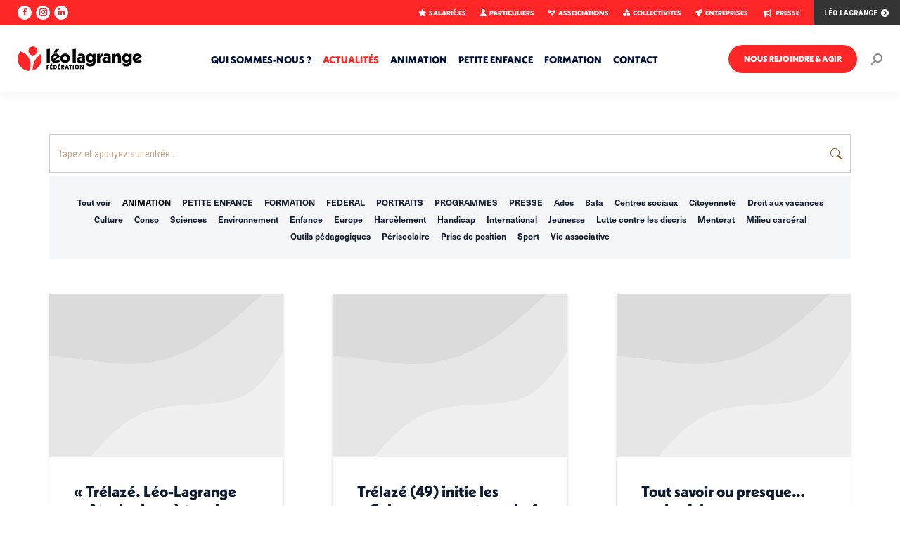

--- FILE ---
content_type: text/html; charset=UTF-8
request_url: https://www.leolagrange.org/actualites/page/8/?term=3586&orderby=name&order=desc
body_size: 26113
content:
<!DOCTYPE html>
<!--[if !(IE 6) | !(IE 7) | !(IE 8)  ]><!-->
<html lang="fr-FR" prefix="og: https://ogp.me/ns#" class="no-js">
<!--<![endif]-->
<head>
	<meta charset="UTF-8" />
				<meta name="viewport" content="width=device-width, initial-scale=1, maximum-scale=1, user-scalable=0"/>
			<meta name="theme-color" content="#ff2627"/>	<link rel="profile" href="https://gmpg.org/xfn/11" />
	<script id="cookie-law-info-gcm-var-js">
var _ckyGcm = {"status":true,"default_settings":[{"analytics":"denied","advertisement":"denied","functional":"granted","necessary":"granted","ad_user_data":"denied","ad_personalization":"denied","regions":"All"}],"wait_for_update":2000,"url_passthrough":false,"ads_data_redaction":false}</script>
<script id="cookie-law-info-gcm-js" type="text/javascript" src="https://www.leolagrange.org/wp-content/plugins/cookie-law-info/lite/frontend/js/gcm.min.js"></script> <script id="cookieyes" type="text/javascript" src="https://cdn-cookieyes.com/client_data/dd84da0d2209589d7914d4b4/script.js"></script>
<!-- Optimisation des moteurs de recherche par Rank Math - https://rankmath.com/ -->
<title>ACTUALITÉS - Fédération Léo Lagrange</title>
<meta name="robots" content="follow, index, max-snippet:-1, max-video-preview:-1, max-image-preview:large"/>
<link rel="canonical" href="https://www.leolagrange.org/actualites/" />
<meta property="og:locale" content="fr_FR" />
<meta property="og:type" content="article" />
<meta property="og:title" content="ACTUALITÉS - Fédération Léo Lagrange" />
<meta property="og:url" content="https://www.leolagrange.org/actualites/" />
<meta property="og:site_name" content="Fédération Léo Lagrange" />
<meta property="og:updated_time" content="2025-10-28T10:44:40+00:00" />
<meta name="twitter:card" content="summary_large_image" />
<meta name="twitter:title" content="ACTUALITÉS - Fédération Léo Lagrange" />
<meta name="twitter:label1" content="Temps de lecture" />
<meta name="twitter:data1" content="Moins d’une minute" />
<script type="application/ld+json" class="rank-math-schema">{"@context":"https://schema.org","@graph":[{"@type":"BreadcrumbList","@id":"https://www.leolagrange.org/actualites/#breadcrumb","itemListElement":[{"@type":"ListItem","position":"1","item":{"@id":"https://www.leolagrange.org","name":"Accueil"}},{"@type":"ListItem","position":"2","item":{"@id":"https://www.leolagrange.org/actualites/","name":"ACTUALIT\u00c9S"}}]}]}</script>
<!-- /Extension Rank Math WordPress SEO -->

<link rel='dns-prefetch' href='//fonts.googleapis.com' />
<link rel="alternate" type="application/rss+xml" title="Fédération Léo Lagrange &raquo; Flux" href="https://www.leolagrange.org/feed/" />
<link rel="alternate" type="application/rss+xml" title="Fédération Léo Lagrange &raquo; Flux des commentaires" href="https://www.leolagrange.org/comments/feed/" />
<link rel="alternate" title="oEmbed (JSON)" type="application/json+oembed" href="https://www.leolagrange.org/wp-json/oembed/1.0/embed?url=https%3A%2F%2Fwww.leolagrange.org%2Factualites%2F" />
<link rel="alternate" title="oEmbed (XML)" type="text/xml+oembed" href="https://www.leolagrange.org/wp-json/oembed/1.0/embed?url=https%3A%2F%2Fwww.leolagrange.org%2Factualites%2F&#038;format=xml" />
<style id='wp-img-auto-sizes-contain-inline-css'>
img:is([sizes=auto i],[sizes^="auto," i]){contain-intrinsic-size:3000px 1500px}
/*# sourceURL=wp-img-auto-sizes-contain-inline-css */
</style>
<link rel='stylesheet' id='dashicons-css' href='https://www.leolagrange.org/wp-includes/css/dashicons.min.css?ver=6.9' media='all' />
<link rel='stylesheet' id='post-views-counter-frontend-css' href='https://www.leolagrange.org/wp-content/plugins/post-views-counter/css/frontend.css?ver=1.7.3' media='all' />
<style id='wp-emoji-styles-inline-css'>

	img.wp-smiley, img.emoji {
		display: inline !important;
		border: none !important;
		box-shadow: none !important;
		height: 1em !important;
		width: 1em !important;
		margin: 0 0.07em !important;
		vertical-align: -0.1em !important;
		background: none !important;
		padding: 0 !important;
	}
/*# sourceURL=wp-emoji-styles-inline-css */
</style>
<style id='wp-block-library-inline-css'>
:root{--wp-block-synced-color:#7a00df;--wp-block-synced-color--rgb:122,0,223;--wp-bound-block-color:var(--wp-block-synced-color);--wp-editor-canvas-background:#ddd;--wp-admin-theme-color:#007cba;--wp-admin-theme-color--rgb:0,124,186;--wp-admin-theme-color-darker-10:#006ba1;--wp-admin-theme-color-darker-10--rgb:0,107,160.5;--wp-admin-theme-color-darker-20:#005a87;--wp-admin-theme-color-darker-20--rgb:0,90,135;--wp-admin-border-width-focus:2px}@media (min-resolution:192dpi){:root{--wp-admin-border-width-focus:1.5px}}.wp-element-button{cursor:pointer}:root .has-very-light-gray-background-color{background-color:#eee}:root .has-very-dark-gray-background-color{background-color:#313131}:root .has-very-light-gray-color{color:#eee}:root .has-very-dark-gray-color{color:#313131}:root .has-vivid-green-cyan-to-vivid-cyan-blue-gradient-background{background:linear-gradient(135deg,#00d084,#0693e3)}:root .has-purple-crush-gradient-background{background:linear-gradient(135deg,#34e2e4,#4721fb 50%,#ab1dfe)}:root .has-hazy-dawn-gradient-background{background:linear-gradient(135deg,#faaca8,#dad0ec)}:root .has-subdued-olive-gradient-background{background:linear-gradient(135deg,#fafae1,#67a671)}:root .has-atomic-cream-gradient-background{background:linear-gradient(135deg,#fdd79a,#004a59)}:root .has-nightshade-gradient-background{background:linear-gradient(135deg,#330968,#31cdcf)}:root .has-midnight-gradient-background{background:linear-gradient(135deg,#020381,#2874fc)}:root{--wp--preset--font-size--normal:16px;--wp--preset--font-size--huge:42px}.has-regular-font-size{font-size:1em}.has-larger-font-size{font-size:2.625em}.has-normal-font-size{font-size:var(--wp--preset--font-size--normal)}.has-huge-font-size{font-size:var(--wp--preset--font-size--huge)}.has-text-align-center{text-align:center}.has-text-align-left{text-align:left}.has-text-align-right{text-align:right}.has-fit-text{white-space:nowrap!important}#end-resizable-editor-section{display:none}.aligncenter{clear:both}.items-justified-left{justify-content:flex-start}.items-justified-center{justify-content:center}.items-justified-right{justify-content:flex-end}.items-justified-space-between{justify-content:space-between}.screen-reader-text{border:0;clip-path:inset(50%);height:1px;margin:-1px;overflow:hidden;padding:0;position:absolute;width:1px;word-wrap:normal!important}.screen-reader-text:focus{background-color:#ddd;clip-path:none;color:#444;display:block;font-size:1em;height:auto;left:5px;line-height:normal;padding:15px 23px 14px;text-decoration:none;top:5px;width:auto;z-index:100000}html :where(.has-border-color){border-style:solid}html :where([style*=border-top-color]){border-top-style:solid}html :where([style*=border-right-color]){border-right-style:solid}html :where([style*=border-bottom-color]){border-bottom-style:solid}html :where([style*=border-left-color]){border-left-style:solid}html :where([style*=border-width]){border-style:solid}html :where([style*=border-top-width]){border-top-style:solid}html :where([style*=border-right-width]){border-right-style:solid}html :where([style*=border-bottom-width]){border-bottom-style:solid}html :where([style*=border-left-width]){border-left-style:solid}html :where(img[class*=wp-image-]){height:auto;max-width:100%}:where(figure){margin:0 0 1em}html :where(.is-position-sticky){--wp-admin--admin-bar--position-offset:var(--wp-admin--admin-bar--height,0px)}@media screen and (max-width:600px){html :where(.is-position-sticky){--wp-admin--admin-bar--position-offset:0px}}

/*# sourceURL=wp-block-library-inline-css */
</style><style id='global-styles-inline-css'>
:root{--wp--preset--aspect-ratio--square: 1;--wp--preset--aspect-ratio--4-3: 4/3;--wp--preset--aspect-ratio--3-4: 3/4;--wp--preset--aspect-ratio--3-2: 3/2;--wp--preset--aspect-ratio--2-3: 2/3;--wp--preset--aspect-ratio--16-9: 16/9;--wp--preset--aspect-ratio--9-16: 9/16;--wp--preset--color--black: #000000;--wp--preset--color--cyan-bluish-gray: #abb8c3;--wp--preset--color--white: #FFF;--wp--preset--color--pale-pink: #f78da7;--wp--preset--color--vivid-red: #cf2e2e;--wp--preset--color--luminous-vivid-orange: #ff6900;--wp--preset--color--luminous-vivid-amber: #fcb900;--wp--preset--color--light-green-cyan: #7bdcb5;--wp--preset--color--vivid-green-cyan: #00d084;--wp--preset--color--pale-cyan-blue: #8ed1fc;--wp--preset--color--vivid-cyan-blue: #0693e3;--wp--preset--color--vivid-purple: #9b51e0;--wp--preset--color--accent: #ff2627;--wp--preset--color--dark-gray: #111;--wp--preset--color--light-gray: #767676;--wp--preset--gradient--vivid-cyan-blue-to-vivid-purple: linear-gradient(135deg,rgb(6,147,227) 0%,rgb(155,81,224) 100%);--wp--preset--gradient--light-green-cyan-to-vivid-green-cyan: linear-gradient(135deg,rgb(122,220,180) 0%,rgb(0,208,130) 100%);--wp--preset--gradient--luminous-vivid-amber-to-luminous-vivid-orange: linear-gradient(135deg,rgb(252,185,0) 0%,rgb(255,105,0) 100%);--wp--preset--gradient--luminous-vivid-orange-to-vivid-red: linear-gradient(135deg,rgb(255,105,0) 0%,rgb(207,46,46) 100%);--wp--preset--gradient--very-light-gray-to-cyan-bluish-gray: linear-gradient(135deg,rgb(238,238,238) 0%,rgb(169,184,195) 100%);--wp--preset--gradient--cool-to-warm-spectrum: linear-gradient(135deg,rgb(74,234,220) 0%,rgb(151,120,209) 20%,rgb(207,42,186) 40%,rgb(238,44,130) 60%,rgb(251,105,98) 80%,rgb(254,248,76) 100%);--wp--preset--gradient--blush-light-purple: linear-gradient(135deg,rgb(255,206,236) 0%,rgb(152,150,240) 100%);--wp--preset--gradient--blush-bordeaux: linear-gradient(135deg,rgb(254,205,165) 0%,rgb(254,45,45) 50%,rgb(107,0,62) 100%);--wp--preset--gradient--luminous-dusk: linear-gradient(135deg,rgb(255,203,112) 0%,rgb(199,81,192) 50%,rgb(65,88,208) 100%);--wp--preset--gradient--pale-ocean: linear-gradient(135deg,rgb(255,245,203) 0%,rgb(182,227,212) 50%,rgb(51,167,181) 100%);--wp--preset--gradient--electric-grass: linear-gradient(135deg,rgb(202,248,128) 0%,rgb(113,206,126) 100%);--wp--preset--gradient--midnight: linear-gradient(135deg,rgb(2,3,129) 0%,rgb(40,116,252) 100%);--wp--preset--font-size--small: 13px;--wp--preset--font-size--medium: 20px;--wp--preset--font-size--large: 36px;--wp--preset--font-size--x-large: 42px;--wp--preset--spacing--20: 0.44rem;--wp--preset--spacing--30: 0.67rem;--wp--preset--spacing--40: 1rem;--wp--preset--spacing--50: 1.5rem;--wp--preset--spacing--60: 2.25rem;--wp--preset--spacing--70: 3.38rem;--wp--preset--spacing--80: 5.06rem;--wp--preset--shadow--natural: 6px 6px 9px rgba(0, 0, 0, 0.2);--wp--preset--shadow--deep: 12px 12px 50px rgba(0, 0, 0, 0.4);--wp--preset--shadow--sharp: 6px 6px 0px rgba(0, 0, 0, 0.2);--wp--preset--shadow--outlined: 6px 6px 0px -3px rgb(255, 255, 255), 6px 6px rgb(0, 0, 0);--wp--preset--shadow--crisp: 6px 6px 0px rgb(0, 0, 0);}:where(.is-layout-flex){gap: 0.5em;}:where(.is-layout-grid){gap: 0.5em;}body .is-layout-flex{display: flex;}.is-layout-flex{flex-wrap: wrap;align-items: center;}.is-layout-flex > :is(*, div){margin: 0;}body .is-layout-grid{display: grid;}.is-layout-grid > :is(*, div){margin: 0;}:where(.wp-block-columns.is-layout-flex){gap: 2em;}:where(.wp-block-columns.is-layout-grid){gap: 2em;}:where(.wp-block-post-template.is-layout-flex){gap: 1.25em;}:where(.wp-block-post-template.is-layout-grid){gap: 1.25em;}.has-black-color{color: var(--wp--preset--color--black) !important;}.has-cyan-bluish-gray-color{color: var(--wp--preset--color--cyan-bluish-gray) !important;}.has-white-color{color: var(--wp--preset--color--white) !important;}.has-pale-pink-color{color: var(--wp--preset--color--pale-pink) !important;}.has-vivid-red-color{color: var(--wp--preset--color--vivid-red) !important;}.has-luminous-vivid-orange-color{color: var(--wp--preset--color--luminous-vivid-orange) !important;}.has-luminous-vivid-amber-color{color: var(--wp--preset--color--luminous-vivid-amber) !important;}.has-light-green-cyan-color{color: var(--wp--preset--color--light-green-cyan) !important;}.has-vivid-green-cyan-color{color: var(--wp--preset--color--vivid-green-cyan) !important;}.has-pale-cyan-blue-color{color: var(--wp--preset--color--pale-cyan-blue) !important;}.has-vivid-cyan-blue-color{color: var(--wp--preset--color--vivid-cyan-blue) !important;}.has-vivid-purple-color{color: var(--wp--preset--color--vivid-purple) !important;}.has-black-background-color{background-color: var(--wp--preset--color--black) !important;}.has-cyan-bluish-gray-background-color{background-color: var(--wp--preset--color--cyan-bluish-gray) !important;}.has-white-background-color{background-color: var(--wp--preset--color--white) !important;}.has-pale-pink-background-color{background-color: var(--wp--preset--color--pale-pink) !important;}.has-vivid-red-background-color{background-color: var(--wp--preset--color--vivid-red) !important;}.has-luminous-vivid-orange-background-color{background-color: var(--wp--preset--color--luminous-vivid-orange) !important;}.has-luminous-vivid-amber-background-color{background-color: var(--wp--preset--color--luminous-vivid-amber) !important;}.has-light-green-cyan-background-color{background-color: var(--wp--preset--color--light-green-cyan) !important;}.has-vivid-green-cyan-background-color{background-color: var(--wp--preset--color--vivid-green-cyan) !important;}.has-pale-cyan-blue-background-color{background-color: var(--wp--preset--color--pale-cyan-blue) !important;}.has-vivid-cyan-blue-background-color{background-color: var(--wp--preset--color--vivid-cyan-blue) !important;}.has-vivid-purple-background-color{background-color: var(--wp--preset--color--vivid-purple) !important;}.has-black-border-color{border-color: var(--wp--preset--color--black) !important;}.has-cyan-bluish-gray-border-color{border-color: var(--wp--preset--color--cyan-bluish-gray) !important;}.has-white-border-color{border-color: var(--wp--preset--color--white) !important;}.has-pale-pink-border-color{border-color: var(--wp--preset--color--pale-pink) !important;}.has-vivid-red-border-color{border-color: var(--wp--preset--color--vivid-red) !important;}.has-luminous-vivid-orange-border-color{border-color: var(--wp--preset--color--luminous-vivid-orange) !important;}.has-luminous-vivid-amber-border-color{border-color: var(--wp--preset--color--luminous-vivid-amber) !important;}.has-light-green-cyan-border-color{border-color: var(--wp--preset--color--light-green-cyan) !important;}.has-vivid-green-cyan-border-color{border-color: var(--wp--preset--color--vivid-green-cyan) !important;}.has-pale-cyan-blue-border-color{border-color: var(--wp--preset--color--pale-cyan-blue) !important;}.has-vivid-cyan-blue-border-color{border-color: var(--wp--preset--color--vivid-cyan-blue) !important;}.has-vivid-purple-border-color{border-color: var(--wp--preset--color--vivid-purple) !important;}.has-vivid-cyan-blue-to-vivid-purple-gradient-background{background: var(--wp--preset--gradient--vivid-cyan-blue-to-vivid-purple) !important;}.has-light-green-cyan-to-vivid-green-cyan-gradient-background{background: var(--wp--preset--gradient--light-green-cyan-to-vivid-green-cyan) !important;}.has-luminous-vivid-amber-to-luminous-vivid-orange-gradient-background{background: var(--wp--preset--gradient--luminous-vivid-amber-to-luminous-vivid-orange) !important;}.has-luminous-vivid-orange-to-vivid-red-gradient-background{background: var(--wp--preset--gradient--luminous-vivid-orange-to-vivid-red) !important;}.has-very-light-gray-to-cyan-bluish-gray-gradient-background{background: var(--wp--preset--gradient--very-light-gray-to-cyan-bluish-gray) !important;}.has-cool-to-warm-spectrum-gradient-background{background: var(--wp--preset--gradient--cool-to-warm-spectrum) !important;}.has-blush-light-purple-gradient-background{background: var(--wp--preset--gradient--blush-light-purple) !important;}.has-blush-bordeaux-gradient-background{background: var(--wp--preset--gradient--blush-bordeaux) !important;}.has-luminous-dusk-gradient-background{background: var(--wp--preset--gradient--luminous-dusk) !important;}.has-pale-ocean-gradient-background{background: var(--wp--preset--gradient--pale-ocean) !important;}.has-electric-grass-gradient-background{background: var(--wp--preset--gradient--electric-grass) !important;}.has-midnight-gradient-background{background: var(--wp--preset--gradient--midnight) !important;}.has-small-font-size{font-size: var(--wp--preset--font-size--small) !important;}.has-medium-font-size{font-size: var(--wp--preset--font-size--medium) !important;}.has-large-font-size{font-size: var(--wp--preset--font-size--large) !important;}.has-x-large-font-size{font-size: var(--wp--preset--font-size--x-large) !important;}
/*# sourceURL=global-styles-inline-css */
</style>

<style id='classic-theme-styles-inline-css'>
/*! This file is auto-generated */
.wp-block-button__link{color:#fff;background-color:#32373c;border-radius:9999px;box-shadow:none;text-decoration:none;padding:calc(.667em + 2px) calc(1.333em + 2px);font-size:1.125em}.wp-block-file__button{background:#32373c;color:#fff;text-decoration:none}
/*# sourceURL=/wp-includes/css/classic-themes.min.css */
</style>
<link rel='stylesheet' id='the7-font-css' href='https://www.leolagrange.org/wp-content/themes/dt-the7/fonts/icomoon-the7-font/icomoon-the7-font.min.css?ver=14.2.0' media='all' />
<link rel='stylesheet' id='the7-awesome-fonts-css' href='https://www.leolagrange.org/wp-content/themes/dt-the7/fonts/FontAwesome/css/all.min.css?ver=14.2.0' media='all' />
<link rel='stylesheet' id='the7-awesome-fonts-back-css' href='https://www.leolagrange.org/wp-content/themes/dt-the7/fonts/FontAwesome/back-compat.min.css?ver=14.2.0' media='all' />
<link rel='stylesheet' id='the7-icomoon-brankic-32x32-css' href='https://www.leolagrange.org/wp-content/uploads/smile_fonts/icomoon-brankic-32x32/icomoon-brankic-32x32.css?ver=6.9' media='all' />
<link rel='stylesheet' id='the7-icomoon-free-social-contact-16x16-css' href='https://www.leolagrange.org/wp-content/uploads/smile_fonts/icomoon-free-social-contact-16x16/icomoon-free-social-contact-16x16.css?ver=6.9' media='all' />
<link rel='stylesheet' id='js_composer_front-css' href='https://www.leolagrange.org/wp-content/plugins/js_composer/assets/css/js_composer.min.css?ver=8.7.2' media='all' />
<link rel='stylesheet' id='dt-web-fonts-css' href='https://fonts.googleapis.com/css?family=Roboto+Condensed:300,400,600,700,900,bold,normal%7CRoboto:400,600,700%7CBebas+Neue:400,600,700' media='all' />
<link rel='stylesheet' id='dt-main-css' href='https://www.leolagrange.org/wp-content/themes/dt-the7/css/main.min.css?ver=14.2.0' media='all' />
<link rel='stylesheet' id='the7-custom-scrollbar-css' href='https://www.leolagrange.org/wp-content/themes/dt-the7/lib/custom-scrollbar/custom-scrollbar.min.css?ver=14.2.0' media='all' />
<link rel='stylesheet' id='the7-wpbakery-css' href='https://www.leolagrange.org/wp-content/themes/dt-the7/css/wpbakery.min.css?ver=14.2.0' media='all' />
<link rel='stylesheet' id='the7-core-css' href='https://www.leolagrange.org/wp-content/plugins/dt-the7-core/assets/css/post-type.min.css?ver=2.7.12' media='all' />
<link rel='stylesheet' id='the7-css-vars-css' href='https://www.leolagrange.org/wp-content/uploads/the7-css/css-vars.css?ver=3a77a4596867' media='all' />
<link rel='stylesheet' id='dt-custom-css' href='https://www.leolagrange.org/wp-content/uploads/the7-css/custom.css?ver=3a77a4596867' media='all' />
<link rel='stylesheet' id='dt-media-css' href='https://www.leolagrange.org/wp-content/uploads/the7-css/media.css?ver=3a77a4596867' media='all' />
<link rel='stylesheet' id='the7-mega-menu-css' href='https://www.leolagrange.org/wp-content/uploads/the7-css/mega-menu.css?ver=3a77a4596867' media='all' />
<link rel='stylesheet' id='the7-elements-albums-portfolio-css' href='https://www.leolagrange.org/wp-content/uploads/the7-css/the7-elements-albums-portfolio.css?ver=3a77a4596867' media='all' />
<link rel='stylesheet' id='the7-elements-css' href='https://www.leolagrange.org/wp-content/uploads/the7-css/post-type-dynamic.css?ver=3a77a4596867' media='all' />
<link rel='stylesheet' id='style-css' href='https://www.leolagrange.org/wp-content/themes/dt-the7/style.css?ver=14.2.0' media='all' />
<script src="https://www.leolagrange.org/wp-includes/js/jquery/jquery.min.js?ver=3.7.1" id="jquery-core-js"></script>
<script src="https://www.leolagrange.org/wp-includes/js/jquery/jquery-migrate.min.js?ver=3.4.1" id="jquery-migrate-js"></script>
<script id="dt-above-fold-js-extra">
var dtLocal = {"themeUrl":"https://www.leolagrange.org/wp-content/themes/dt-the7","passText":"Pour voir ce contenu, entrer le mots de passe:","moreButtonText":{"loading":"Chargement ...","loadMore":"Charger la suite"},"postID":"17834","ajaxurl":"https://www.leolagrange.org/wp-admin/admin-ajax.php","REST":{"baseUrl":"https://www.leolagrange.org/wp-json/the7/v1","endpoints":{"sendMail":"/send-mail"}},"contactMessages":{"required":"Erreur !","terms":"Veuillez accepter la politique de confidentialit\u00e9.","fillTheCaptchaError":"Veuillez remplir le captcha."},"captchaSiteKey":"","ajaxNonce":"e78a1ef9f6","pageData":{"type":"page","template":"page","layout":null},"themeSettings":{"smoothScroll":"off","lazyLoading":false,"desktopHeader":{"height":95},"ToggleCaptionEnabled":"disabled","ToggleCaption":"Navigation","floatingHeader":{"showAfter":220,"showMenu":true,"height":95,"logo":{"showLogo":true,"html":"\u003Cimg class=\" preload-me\" src=\"https://www.leolagrange.org/wp-content/uploads/2025/01/logo-leo-lagrange-mob-35.png\" srcset=\"https://www.leolagrange.org/wp-content/uploads/2025/01/logo-leo-lagrange-mob-35.png 177w\" width=\"177\" height=\"35\"   sizes=\"177px\" alt=\"F\u00e9d\u00e9ration L\u00e9o Lagrange\" /\u003E","url":"https://www.leolagrange.org/"}},"topLine":{"floatingTopLine":{"logo":{"showLogo":false,"html":""}}},"mobileHeader":{"firstSwitchPoint":1080,"secondSwitchPoint":778,"firstSwitchPointHeight":60,"secondSwitchPointHeight":60,"mobileToggleCaptionEnabled":"disabled","mobileToggleCaption":"Menu"},"stickyMobileHeaderFirstSwitch":{"logo":{"html":"\u003Cimg class=\" preload-me\" src=\"https://www.leolagrange.org/wp-content/uploads/2025/06/logo-leo-lagrange-mob-31.png\" srcset=\"https://www.leolagrange.org/wp-content/uploads/2025/06/logo-leo-lagrange-mob-31.png 157w\" width=\"157\" height=\"31\"   sizes=\"157px\" alt=\"F\u00e9d\u00e9ration L\u00e9o Lagrange\" /\u003E"}},"stickyMobileHeaderSecondSwitch":{"logo":{"html":"\u003Cimg class=\" preload-me\" src=\"https://www.leolagrange.org/wp-content/uploads/2025/06/logo-leo-lagrange-mob-31.png\" srcset=\"https://www.leolagrange.org/wp-content/uploads/2025/06/logo-leo-lagrange-mob-31.png 157w\" width=\"157\" height=\"31\"   sizes=\"157px\" alt=\"F\u00e9d\u00e9ration L\u00e9o Lagrange\" /\u003E"}},"sidebar":{"switchPoint":992},"boxedWidth":"1280px"},"VCMobileScreenWidth":"768"};
var dtShare = {"shareButtonText":{"facebook":"Partager sur Facebook","twitter":"Share on X","pinterest":"Partager sur Pinterest","linkedin":"Partager sur Linkedin","whatsapp":"Partager sur Whatsapp"},"overlayOpacity":"85"};
//# sourceURL=dt-above-fold-js-extra
</script>
<script src="https://www.leolagrange.org/wp-content/themes/dt-the7/js/above-the-fold.min.js?ver=14.2.0" id="dt-above-fold-js"></script>
<script></script><link rel="https://api.w.org/" href="https://www.leolagrange.org/wp-json/" /><link rel="alternate" title="JSON" type="application/json" href="https://www.leolagrange.org/wp-json/wp/v2/pages/17834" /><link rel="EditURI" type="application/rsd+xml" title="RSD" href="https://www.leolagrange.org/xmlrpc.php?rsd" />
<meta name="generator" content="WordPress 6.9" />
<link rel='shortlink' href='https://www.leolagrange.org/?p=17834' />
<meta name="generator" content="Powered by WPBakery Page Builder - drag and drop page builder for WordPress."/>
<meta name="generator" content="Powered by Slider Revolution 6.7.38 - responsive, Mobile-Friendly Slider Plugin for WordPress with comfortable drag and drop interface." />
<link rel="icon" href="https://www.leolagrange.org/wp-content/uploads/2025/01/favicon.png" type="image/png" sizes="16x16"/><script>function setREVStartSize(e){
			//window.requestAnimationFrame(function() {
				window.RSIW = window.RSIW===undefined ? window.innerWidth : window.RSIW;
				window.RSIH = window.RSIH===undefined ? window.innerHeight : window.RSIH;
				try {
					var pw = document.getElementById(e.c).parentNode.offsetWidth,
						newh;
					pw = pw===0 || isNaN(pw) || (e.l=="fullwidth" || e.layout=="fullwidth") ? window.RSIW : pw;
					e.tabw = e.tabw===undefined ? 0 : parseInt(e.tabw);
					e.thumbw = e.thumbw===undefined ? 0 : parseInt(e.thumbw);
					e.tabh = e.tabh===undefined ? 0 : parseInt(e.tabh);
					e.thumbh = e.thumbh===undefined ? 0 : parseInt(e.thumbh);
					e.tabhide = e.tabhide===undefined ? 0 : parseInt(e.tabhide);
					e.thumbhide = e.thumbhide===undefined ? 0 : parseInt(e.thumbhide);
					e.mh = e.mh===undefined || e.mh=="" || e.mh==="auto" ? 0 : parseInt(e.mh,0);
					if(e.layout==="fullscreen" || e.l==="fullscreen")
						newh = Math.max(e.mh,window.RSIH);
					else{
						e.gw = Array.isArray(e.gw) ? e.gw : [e.gw];
						for (var i in e.rl) if (e.gw[i]===undefined || e.gw[i]===0) e.gw[i] = e.gw[i-1];
						e.gh = e.el===undefined || e.el==="" || (Array.isArray(e.el) && e.el.length==0)? e.gh : e.el;
						e.gh = Array.isArray(e.gh) ? e.gh : [e.gh];
						for (var i in e.rl) if (e.gh[i]===undefined || e.gh[i]===0) e.gh[i] = e.gh[i-1];
											
						var nl = new Array(e.rl.length),
							ix = 0,
							sl;
						e.tabw = e.tabhide>=pw ? 0 : e.tabw;
						e.thumbw = e.thumbhide>=pw ? 0 : e.thumbw;
						e.tabh = e.tabhide>=pw ? 0 : e.tabh;
						e.thumbh = e.thumbhide>=pw ? 0 : e.thumbh;
						for (var i in e.rl) nl[i] = e.rl[i]<window.RSIW ? 0 : e.rl[i];
						sl = nl[0];
						for (var i in nl) if (sl>nl[i] && nl[i]>0) { sl = nl[i]; ix=i;}
						var m = pw>(e.gw[ix]+e.tabw+e.thumbw) ? 1 : (pw-(e.tabw+e.thumbw)) / (e.gw[ix]);
						newh =  (e.gh[ix] * m) + (e.tabh + e.thumbh);
					}
					var el = document.getElementById(e.c);
					if (el!==null && el) el.style.height = newh+"px";
					el = document.getElementById(e.c+"_wrapper");
					if (el!==null && el) {
						el.style.height = newh+"px";
						el.style.display = "block";
					}
				} catch(e){
					console.log("Failure at Presize of Slider:" + e)
				}
			//});
		  };</script>
		<style id="wp-custom-css">
			#load.loader-removed {
display:none;
}		</style>
		<noscript><style> .wpb_animate_when_almost_visible { opacity: 1; }</style></noscript><style id='the7-custom-inline-css' type='text/css'>
@import url("https://use.typekit.net/fto7xpo.css");

.masthead .top-bar .mini-contacts,.menubar {
font-family: neue-kabel, sans-serif !important;
font-weight:800;
}
.main-nav > li > a .menu-text {
font-family: neue-kabel, sans-serif !important;
font-weight: 800;
}
p {
font-family: neue-haas-unica, sans-serif !important;	
}

h1 {
  font-family: neue-kabel, sans-serif !important;
  font-weight: 900;
}
h2 {
  font-family: neue-kabel, sans-serif !important;
  font-weight: 900;
}
h3 {
font-family: neue-kabel, sans-serif !important;
font-weight: 700;
}
h4 {
font-family: neue-haas-unica, sans-serif !important;
font-size:18px;
line-height:30px;
font-weight: 600;
}
h5 {
font-family: neue-kabel, sans-serif !important;
font-weight: 800;	
}
h3.entry-title {
font-family: neue-kabel, sans-serif !important;
font-weight: 800 !important;
}
.aio-icon-description,.entry-excerpt {
font-family: neue-haas-unica, sans-serif !important;
font-weight: 500;	
}
.timeline-header-block .timeline-header h3 {
	line-height:14px !important;
	margin-bottom:15px;
}

.filter-extras {
	display:none;
}
.rechactu {
margin-bottom: 5px !important;
}


/*CLI*/


.cli-style-v2 {
font-size: 10pt;
}
#cookie-law-info-again {
border-radius:8px 8px 0 0;
font-size: 8pt;
text-transform:uppercase;
padding: 5px 8px;
text-align: center;
z-index: 9999;
cursor: pointer;
box-shadow: #FFFFFF 0px 0px 0px 0px;
background-color:#ff2627 !important;
color:#FFFFFF !important;
}
.cli-style-v2 .cli-bar-btn_container .cli-plugin-button {
margin-top: 5px;
margin-bottom: 5px;
border-radius:15px;
}
#cookie-law-info-bar[data-cli-style="cli-style-v2"] .cli_messagebar_head {
text-align: left;
padding-left: 0px;
margin-bottom: 5px;
margin-top: 0px;
font-size: 18px;
font-family:"Roboto condensed" !important;
}
#cookie-law-info-bar[data-cli-type="popup"] .cli-bar-message {
width: 100%;
font-family:"Roboto condensed" !important;
font-size:14px;
}
#cookie-law-info-bar[data-cli-style="cli-style-v2"][data-cli-type="popup"] {
padding: 45px 65px 45px 65px;
border-bottom:15px solid #ff2627;
opacity:100%;
}


/*CARROUSSEL ACCUEIL*/


.single-share-box.show-on-hover {display: none;}
.portfolio-carousel-shortcode.portfolio-carousel-shortcode-id-af4c23fd7b44e83bbb14b30e4441d807.bottom-overlap-layout-list .post-entry-content {
  width: 25%;
  left:28%;
  top: -40%;
}
.portfolio-carousel-shortcode.portfolio-carousel-shortcode-id-af4c23fd7b44e83bbb14b30e4441d807 .owl-dots {
  top: 60% !important;
  left: 78% !important;
}

/*.portfolihome {
	height:755px !important;
}*/


/*BOUTONS*/


.ensavoirplus a {
font-family: neue-haas-unica, sans-serif !important;
font-weight:900 !important;
font-size:14px !important;
color:#FFFFFF !important;
background-color:#ff2627 !important;
padding:25px 55px !important;
}
.ensavoirplus a:hover {
background-color:#FFFFFF !important;
border:1px solid #ff2627 !important;
color:#ff2627 !important;
}
.toutesnosactus a {
font-family: neue-haas-unica, sans-serif !important;
font-weight:900 !important;
font-size:14px !important;
color:#FFFFFF !important;
background-color:#ff2627 !important;
padding:35px 15px !important;
}
.toutesnosactus a:hover {
background-color:#FFFFFF !important;
border:1px solid #ff2627 !important;
color:#ff2627 !important;
}
.travailleraleo a {
font-family: neue-haas-unica, sans-serif !important;
font-weight:900 !important;
font-size:15px !important;
color:#ff2627 !important;
border:1px solid #ff2627 !important;
padding:25px 15px !important;
}
.travailleraleo a:hover {
background-color:#FFFFFF !important;
border:0px !important;
}
#mobportraitaleo a {
font-size:13px !important;
color:#ff2627 !important;
padding:15px 15px 15px 10px !important;
}
#mobportraitaleo a:hover {
background-color:#FFFFFF !important;
border:0px !important;
padding:15px 15px 15px 10px !important;
}
#mobtravailleraleo a {
font-size:13px !important;
color:#ff2627 !important;
padding:15px 15px 15px 10px !important;
}
#mobtravailleraleo a:hover {
background-color:#FFFFFF !important;
border:0px !important;
padding:15px 15px 15px 10px !important;
}

.lirera2023 {
	border-radius:0px !important;
}

.header-elements-button-1 {
	font-family: neue-kabel, sans-serif !important;
	font-weight:800;
  border-radius: 75px !important;
}


/* RECHERCHE */


#page .widget .searchform .submit, .content .searchform .submit {color:#ee3032;}
input[type="text"], .widget_search input[type="text"].searchform-s, input[type="search"], select, .wpcf7-number, .tinvwl-input-group .form-control {
height: 55px;
}
input[type="text"], .widget_search input[type="text"].searchform-s, select, textarea, .wpcf7-number {
color: #8b8d94;
border-top-width: 1px;
border-right-width: 1px;
border-bottom-width: 1px;
border-left-width: 1px;
padding:0 12px 0 12px;
border-color:#cccccc;
background-color:#FFFFFF;
border-radius: 0px;
}
.content .searchform .submit::before, .widget .searchform .submit::before, .widget .searchsubmit::before {
font-weight: 700;
font-size: 38px;
margin-right:20px;
}

.jerecherche {padding:15px 0 0 0 !important}
#jerecherche {padding:15px 0 0 0 !important}
.jerecherchee {padding:0px !important}
#jerecherchee {padding:0px !important}
.jerechercheee {padding:0px !important}
#jerechercheee {padding:0px !important}




/* TRIS */


.filter {
margin-bottom: 50px;
background-color: #f5f6f8;
padding:25px 10px 20px;
}
.filter-categories a {
font-family: neue-haas-unica, sans-serif !important;
font-weight:600 !important;
line-height:12px;
}
.filter-bg-decoration .filter-categories a.act {
color:#1f365c;
color: #000 !important;
background-color:transparent !important;
font-weight:bold;
}
.filter-bg-decoration .filter-categories a {font-size: 12px;
}
.filter-categories a, .filter-extras > div {
  padding: 6px 8px 6px 8px;
  margin: 0px 0px 0px 0px;
}


.blog-shortcode article {
box-shadow: rgba(0, 0, 0, 0.16) 0px 1px 4px;
}

.category-link {
  border: 1px solid #eeeeee;
  border-radius: 100px;
	background-color:#f9f9f9;
	color:#4b4b4b !important;
}
.entry-meta > a, .entry-meta > span, .portfolio-categories > a, .portfolio-categories > span {
  position: relative;
  display: inline-block;
  text-decoration: none;
  margin: 0 10px 10px 0;
  padding: 5px 15px 5px 15px;
}



/* TITRE */


h2 {
	margin:40px 0 20px 0;
}


/* ENCART */


blockquote {
background-color:#F9F9F9 !important;
padding: 70px;
margin: 3em 0 3em 0;
box-sizing: border-box;
font-size:18px !important;
border-left:8px solid #ff2627;
border-top:1px solid #eeeeee;
border-bottom:1px solid #eeeeee;
line-height:30px !important;
}

blockquote a{
color: #ff2627 !important;
text-decoration:none;
}
blockquote a:hover {
text-decoration:underline;
}


/* CARTOUCHE */

.cat-con {
background-color:#6ac2b1;
padding:3px 5px 2px;
border-radius:2px;
color:#FFFFFF !important;
}
.cat-con:hover {
	background-color:#5eaa9b  ;
}
.cat-anim {
	background-color:#89c656;
	padding:3px 5px 2px;
	border-radius:2px;
	color:#FFFFFF !important;
}
.cat-anim:hover {
	background-color:#73a945;
}
.cat-form {
	background-color:#994286;
	padding:3px 5px 2px;
	border-radius:2px;
	color:#FFFFFF !important;
}
.cat-form:hover {
	background-color:#772a66;
}
.cat-pe {
	background-color:#00b09e;
	padding:3px 5px 2px;
	border-radius:2px;
	color:#FFFFFF !important;
}
.cat-pe:hover {
	background-color:#017f72;
}
.cat-rouge {
	background-color:#e95865;
	padding:3px 5px 2px;
	border-radius:2px;
	color:#FFFFFF !important;
}
.cat-rouge:hover {
	background-color:#d91c28;
}
.cat-item {
	background-color:#96c9e2;
	padding:3px 5px 2px !important;
	border-radius:2px;
	color:#242424 !important;
}
.cat-item:hover {
	background-color:#61a9cc;
}
.blog-shortcode .entry-meta > a::after, .blog-shortcode .entry-meta > span::after {
display:none;
}
.entry-date {
	color:#4b4b4b !important;
}





/* FOOTER */
.footer .widget-title {
font-size:22px;
margin-bottom:25px;
font-family: neue-kabel, sans-serif !important;
font-weight:800;
}

.footer .widget {
font-family: neue-haas-unica, sans-serif !important;
font-weight: 500 !important;	
}
	
/* MOBILE */


.mobile-menu-show-divider .mobile-main-nav > li > a {
padding: 8px 15px 5px 0;
}
.mobile-main-nav > .menu-item-19850 {
border-left:4px solid #95c042;
padding-left:10px;
margin:1px 0 0 0;
}
.mobile-main-nav > .menu-item-19854, .menu-item-19855, .menu-item-19848 {
border-left:4px solid #ff2627;
padding-left:10px;
margin:1px 0 0 0;
}
.mobile-main-nav > .menu-item-19846 {
border-left:4px solid #00b09e;
padding-left:10px;
margin:1px 0 0 0;
}
.mobile-main-nav > .menu-item-19847 {
border-left:4px solid #994286;
padding-left:10px;
margin:1px 0 0 0;
}
.mobile-main-nav > .menu-item-23079 {
border-left:4px solid #ff2627;
padding-left:10px;
margin:1px 0 25px 0;
}

.dt-mobile-header .mini-contacts {
  font: 700 12px "Roboto Condensed", Helvetica, Arial, Verdana, sans-serif;
color: #1f365c;
}

.mobile-main-nav > .menu-item > a i[class^="fa"], .mobile-main-nav > .menu-item > a i[class^="dt-icon"] {
  font-size: 14px;
	color:#869ec5;
}

.mobile-mini-widgets-in-menu {
  padding: 20px 0;
}

.mobile-main-nav > fa-user
{color:#e85c41 !important}

.contactweb {
	padding:2px 5px 5px 15px;
  background-color: #FFF;
  border-radius: 25px;
}
.contactweb:hover {
  background-color: #f5f6f8;
	text-decoration:underline;
}

.alignnone {
  margin: 0 auto 0px;
}

@media (max-width: 780px) {
	
.vc_custom_1669377719376, .vc_custom_1669396789878, .vc_custom_1669384193355, .vc_custom_1669387638638, .vc_custom_1669390307316, .vc_custom_1669395922974, .vc_custom_1669391178447, .vc_custom_1669391994758, .vc_custom_1669396124689, .vc_custom_1669396217282, .vc_custom_1669393729431, .vc_custom_1669394349466, .vc_custom_1669396318898, .vc_custom_1669395268938, .vc_custom_1669395354356 {
  margin-top: -410px !important;
  padding-top: 15px !important;
  padding-right: 5px !important;
  padding-left: 15px !important;
}

	
	#sidebar {
		display:none;
	}
	

	
	

	
/* ACC ACTU */
	
.vc_custom_1735993323070 {
  border-left-width: 10px !important;
  padding-top: 35px !important;
  padding-right: 35px !important;
  padding-bottom: 35px !important;
  padding-left: 35px !important;
}
.vc_custom_1735827471565 {
  border-left:10px solid #ff2627;
  padding-top: 35px !important;
  padding-right: 35px !important;
  padding-bottom: 35px !important;
  padding-left: 35px !important;
  background-color: #ffffff !important;
}
	
	
/* ACC FILIERES */
	
.carreaccpe {
  margin-top: 155px !important;
  margin-right: 45px !important;
  margin-bottom: -70px !important;
  margin-left: -45px !important;
  padding-top: 55px !important;
  padding-right: 25px !important;
  padding-bottom: 55px !important;
  padding-left: 25px !important;
  background-color: #19CDA5 !important;
}
.carreaccanim {
  margin-top: 105px !important;
  margin-right: -45px !important;
  margin-bottom: -50px !important;
  margin-left: 5px !important;
  padding-top: 55px !important;
  padding-right: 25px !important;
  padding-bottom: 55px !important;
  padding-left: 25px !important;
  background-color: #FFC400 !important;
}
.carreaccform {
  margin-top: 105px !important;
  margin-right: 5px !important;
  margin-bottom: -150px !important;
  margin-left: 5px !important;
  padding-top: 55px !important;
  padding-right: 25px !important;
  padding-bottom: 55px !important;
  padding-left: 25px !important;
  background-color: #888DD6 !important;
}

	
/* ACC INNOV */
	
.slick-next {
  right: -45px;
}
.slick-prev {
  left: -45px;
}
.vc_custom_1735824237817 {
  padding-top: 35px !important;
  padding-right: 25px !important;
  padding-bottom: 25px !important;
  padding-left: 25px !important;
  background-color: #ffffff !important;
}
	
/* ACC PORTRAITS */
	
.vc_custom_1735984234265 {
  margin-top: -45px !important;
  padding-top: 25px !important;
  padding-right: 25px !important;
  padding-bottom: 25px !important;
  padding-left: 25px !important;
  background-color: #ffffff !important;
}
.blog-carousel-shortcode.blog-carousel-shortcode-id-e0f31e39a5e22ae1a2ede734f52cb67a.owl-carousel .owl-nav div.owl-next {
  right: -25px !important;
}	
.blog-carousel-shortcode.blog-carousel-shortcode-id-e0f31e39a5e22ae1a2ede734f52cb67a.owl-carousel .owl-nav div.owl-prev {
  left: -25px !important;
}
.blog-carousel-shortcode.blog-carousel-shortcode-id-e0f31e39a5e22ae1a2ede734f52cb67a.owl-carousel .owl-nav div {
  width: 32px !important;
  height: 32px !important;
}
	
	
blockquote {
padding: 25px;
margin: 2em 0 2em 0;
margin-bottom: 2em;
font-size: 18px !important;
}
	
	#main {
  padding: 40px 0 80px 0;
}
	
.page-title .entry-title {
  font-size: 36px !important;
	line-height:42px !important;
	text-align:left;
}
	.vc_custom_1668795867999,.vc_custom_1669112131104, .vc_custom_1655818914095,.vc_custom_1655739214912 {
  border-radius: 0px !important;
}
.vc_custom_1655818914095,.vc_custom_1655739214912 {
  margin-top: -32px;
}
.vc_custom_1669137502172 {
		margin-top:-35px !important;
	}
	
	#presscore-custom-menu-one-4, #presscore-custom-menu-one-5 {display:none;}
.soc-ico .soc-font-icon {
  font-size: 18px !important;
  line-height: 20px;
}
	
	/* PAG QUI SOMMES-NOUS filiere */
	
.vc_custom_1735828555467 {
  border-top-width: 8px !important;
  border-left-width: 8px !important;
  padding-top: 30px !important;
  padding-right: 30px !important;
  padding-left: 30px !important;
	padding-bottom: 65px !important;
}
.vc_custom_1735828538711 {
  margin-top: 0px !important;
  border-top-width: 8px !important;
  padding-top: 30px !important;
  padding-right: 15px !important;
	padding-left: 15px !important;
  padding-bottom: 0px !important;
}
	
.vc_custom_1735897851910 {
  padding-top: 35px !important;
  padding-right: 35px !important;
  padding-bottom: 35px !important;
  padding-left: 35px !important;
  background-color: #FF2627 !important;
}
.vc_custom_1735897860694 {
  padding-top: 0px !important;
  padding-right: 0px !important;
  padding-bottom: 0px !important;
  padding-left: 0px !important;
  background-color: #C2DDD6 !important;
}
	/* PAG QUI QOMMES NOUS */
	
.quilla {
margin-top: 90px !important;
margin-bottom: 90px !important;
margin-right:55px;
margin-left:-25px;
padding-top: 65px !important;
padding-right: 45px !important;
padding-bottom: 65px !important;
padding-left: 45px !important;
text-align:center;
}
.quillpe {
margin-top: 125px !important;
margin-bottom: 55px !important;
margin-right:-45px;
margin-left:105px;
padding-top: 65px !important;
padding-right: 45px !important;
padding-bottom: 65px !important;
padding-left: 45px !important;
text-align:center;
}
.quillf {
margin-top: 130px !important;
margin-bottom: 50px !important;
margin-right:55px;
margin-left:-25px;
padding-top: 65px !important;
padding-right: 45px !important;
padding-bottom: 65px !important;
padding-left: 45px !important;
text-align:center;
}
	
	
	/* PAG ANIMATION */
.vc_custom_1735833143099 {
  margin-top: 0px !important;
  border-top-width: 15px !important;
  padding-top: 85px !important;
  padding-right: 35px !important;
  padding-left: 35px !important;
}
.vc_custom_1735833148146 {
  margin-top: -350px !important;
  border-top-width: 10px !important;
  border-left-width: 10px !important;
  padding-top: 35px !important;
  padding-right: 35px !important;
  padding-left: 35px !important;
}

	/* PAG PE */
.vc_custom_1735832947697 {
margin-top: 0px !important;
}
.vc_custom_1735832972538 {
  margin-top: -350px !important;
  border-top-width: 10px !important;
  border-left-width: 10px !important;
  padding-top: 35px !important;
  padding-right: 35px !important;
  padding-left: 35px !important;
}
	
/* PAG FORM */
.vc_custom_1735989814446 {
  margin-top: 0px !important;
}
	.vc_custom_1735834117367 {
  margin-top: -350px !important;
  border-top-width: 10px !important;
  border-left-width: 10px !important;
  padding-top: 35px !important;
  padding-right: 35px !important;
  padding-left: 35px !important;
}
	

/* PAG AGIR */
.vc_custom_1735838887541 {
  margin-top: 0px !important;
}	
	
	
/* PAG ASSO */
.vc_custom_1735988630262 {
  margin-top: 0px !important;
}


/* PAG COLL */
.vc_custom_1735988588896 {
  margin-top: 0px !important;
}
	
/* PAG ENTREPRISE */
.vc_custom_1735988348393 {
  margin-top: 0px !important;
}
	
	
/* PAG QUI ETAIT */
.vc_custom_1636118748738 {
  padding-top: 35px !important;
  padding-right: 35px !important;
  padding-left: 35px !important;
}	
.vc_custom_1636118762249 {
  margin-top: 30px !important;
}
	
/* PAG PRESSE */
.vc_custom_1735988271121 {
  padding-top: 5px !important;
  padding-right: 5px !important;
  padding-left: 5px !important;
}
.vc_custom_1735988892467 {
  margin-top: 30px !important;
}	

	
	/* ACTUS */
	
.pageactu {
margin-top: 0px !important;
	}
	.filter {
  margin-bottom: 50px;
  background-color: #f5f6f8;
  padding: 15px 15px 15px 15px;
  border-radius: 0px;
}
	
.filter-categories a, .filter-extras > div {
  padding: 4px 5px 3px 5px;
  margin: 0px 0px 0px 0px;
}
.filter-bg-decoration .filter-categories a.act {
  border-radius: 0px;
}
	
	
/* FOOTER */

#footer .wf-container-footer {
text-align: center !important;
}
.footer .widget-title {
font-size: 22px;
margin-bottom: 5px;
}
#custom_html-3 {
margin-bottom: 75px !important;
	}

}


/*log*/


.language-switcher {display:none}

.mini-widgets .text-area a:not(.dt-btn), .mobile-mini-widgets .text-area a:not(.dt-btn) {
  text-decoration: none;
}

.fa-bullhorn {
	color:#FFFFFF !important;
}

.multipurpose_3 {
	padding-top:1px;
}


/* COOKIES */

.cky-btn-accept {
  border-radius: 35px !important;
}
.cky-btn-customize {
	border-radius: 10px !important;
}
</style>
<link rel='stylesheet' id='rs-plugin-settings-css' href='//www.leolagrange.org/wp-content/plugins/revslider/sr6/assets/css/rs6.css?ver=6.7.38' media='all' />
<style id='rs-plugin-settings-inline-css'>
#rs-demo-id {}
/*# sourceURL=rs-plugin-settings-inline-css */
</style>
</head>
<body id="the7-body" class="paged wp-singular page-template-default page page-id-17834 wp-embed-responsive paged-8 page-paged-8 wp-theme-dt-the7 the7-core-ver-2.7.12 title-off dt-responsive-on right-mobile-menu-close-icon ouside-menu-close-icon mobile-hamburger-close-bg-enable mobile-hamburger-close-bg-hover-enable  minus-medium-mobile-menu-close-icon fade-small-menu-close-icon srcset-enabled btn-flat custom-btn-color custom-btn-hover-color outline-element-decoration phantom-sticky phantom-shadow-decoration phantom-main-logo-on floating-top-bar sticky-mobile-header top-header first-switch-logo-left first-switch-menu-right second-switch-logo-left second-switch-menu-right right-mobile-menu layzr-loading-on no-avatars popup-message-style the7-ver-14.2.0 dt-fa-compatibility wpb-js-composer js-comp-ver-8.7.2 vc_responsive">
<!-- The7 14.2.0 -->

<div id="page" >
	<a class="skip-link screen-reader-text" href="#content">Aller au contenu</a>

<div class="masthead inline-header center widgets full-width shadow-decoration shadow-mobile-header-decoration small-mobile-menu-icon mobile-menu-icon-hover-bg-on show-sub-menu-on-hover show-device-logo show-mobile-logo" >

	<div class="top-bar top-bar-line-hide">
	<div class="top-bar-bg" ></div>
	<div class="left-widgets mini-widgets"><div class="soc-ico show-on-desktop in-top-bar-left in-menu-second-switch custom-bg disabled-border border-off hover-accent-bg hover-disabled-border  hover-border-off"><a title="La page Facebook s&#039;ouvre dans une nouvelle fenêtre" href="https://fr-fr.facebook.com/federationleolagrange/" target="_blank" class="facebook"><span class="soc-font-icon"></span><span class="screen-reader-text">La page Facebook s&#039;ouvre dans une nouvelle fenêtre</span></a><a title="La page Instagram s&#039;ouvre dans une nouvelle fenêtre" href="https://www.instagram.com/fedeleolagrange/" target="_blank" class="instagram"><span class="soc-font-icon"></span><span class="screen-reader-text">La page Instagram s&#039;ouvre dans une nouvelle fenêtre</span></a><a title="La page LinkedIn s&#039;ouvre dans une nouvelle fenêtre" href="https://www.linkedin.com/organization-guest/company/f%C3%A9d%C3%A9ration-l%C3%A9o-lagrange" target="_blank" class="linkedin"><span class="soc-font-icon"></span><span class="screen-reader-text">La page LinkedIn s&#039;ouvre dans une nouvelle fenêtre</span></a></div><span class="mini-contacts multipurpose_2 hide-on-desktop in-menu-first-switch in-menu-second-switch">Fédération Léo Lagrange<br>150 rue des Poissonniers<br>75883 PARIS CEDEX 18<br>01 53 09 00 00</span></div><div class="right-widgets mini-widgets"><div class="text-area show-on-desktop hide-on-first-switch hide-on-second-switch"><p><i class='fas fa-star' style='font-size: 10px;color:#FFFFFF'></i>&nbsp;&nbsp;<a class="menubar" target="_blank" color:#FFFFFF' href="https://www.leolagrange.pro">SALARIÉ.ES</a></p>
</div><div class="text-area show-on-desktop hide-on-first-switch hide-on-second-switch"><p><i class='fas fa-user' style='font-size: 10px;color:#FFFFFF'></i>&nbsp;&nbsp;<a class="menubar" href="/vous-etes-un-particulier/">PARTICULIERS</a></p>
</div><div class="text-area show-on-desktop hide-on-first-switch hide-on-second-switch"><p><i class='fas fa-project-diagram' style='font-size: 9px;color:#FFFFFF'></i>&nbsp;&nbsp;<a class="menubar" href=/vous-etes-une-association/>ASSOCIATIONS</a></p>
</div><div class="text-area show-on-desktop hide-on-first-switch hide-on-second-switch"><p><i class='fas fa-shapes' style='font-size: 10px;color:#FFFFFF'></i>&nbsp;&nbsp;<a class="menubar" href=/vous-etes-une-collectivite/>COLLECTIVITES</a></p>
</div><div class="text-area show-on-desktop hide-on-first-switch hide-on-second-switch"><p><i class='fas fa-rocket' style='font-size: 10px;color:#FFFFFF'></i>&nbsp;&nbsp;<a class="menubar" href=/vous-etes-une-entreprise/>ENTREPRISES</a></p>
</div><a href="/presse/" class="mini-contacts multipurpose_3 show-on-desktop hide-on-first-switch hide-on-second-switch"><i class="fa-fw fas fa-bullhorn"></i>PRESSE</a><a href="/qui-sommes-nous/" class="microwidget-btn mini-button header-elements-button-2 show-on-desktop in-top-bar-right in-menu-second-switch microwidget-btn-bg-on microwidget-btn-hover-bg-on border-off hover-border-off btn-icon-align-right" ><span>LÉO LAGRANGE</span><i class="icomoon-the7-font-the7-arrow-37"></i></a></div></div>

	<header class="header-bar" role="banner">

		<div class="branding">
	<div id="site-title" class="assistive-text">Fédération Léo Lagrange</div>
	<div id="site-description" class="assistive-text">Animation Education Formation Insertion Vacances Consommation Sport Economie Sociale et Solidaire Petite enfance</div>
	<a class="same-logo" href="https://www.leolagrange.org/"><img class=" preload-me" src="https://www.leolagrange.org/wp-content/uploads/2025/01/logo-leo-lagrange-mob-35.png" srcset="https://www.leolagrange.org/wp-content/uploads/2025/01/logo-leo-lagrange-mob-35.png 177w" width="177" height="35"   sizes="177px" alt="Fédération Léo Lagrange" /><img class="mobile-logo preload-me" src="https://www.leolagrange.org/wp-content/uploads/2025/06/logo-leo-lagrange-mob-31.png" srcset="https://www.leolagrange.org/wp-content/uploads/2025/06/logo-leo-lagrange-mob-31.png 157w" width="157" height="31"   sizes="157px" alt="Fédération Léo Lagrange" /></a></div>

		<ul id="primary-menu" class="main-nav outside-item-remove-margin"><li class="menu-item menu-item-type-post_type menu-item-object-page menu-item-19852 first depth-0"><a href='https://www.leolagrange.org/qui-sommes-nous/' data-level='1'><span class="menu-item-text"><span class="menu-text">QUI SOMMES-NOUS ?</span></span></a></li> <li class="menu-item menu-item-type-post_type menu-item-object-page current-menu-item page_item page-item-17834 current_page_item menu-item-19851 act depth-0"><a href='https://www.leolagrange.org/actualites/' data-level='1'><span class="menu-item-text"><span class="menu-text">ACTUALITÉS</span></span></a></li> <li class="menu-item menu-item-type-post_type menu-item-object-page menu-item-19849 depth-0"><a href='https://www.leolagrange.org/filiere-animation/' data-level='1'><span class="menu-item-text"><span class="menu-text">ANIMATION</span></span></a></li> <li class="menu-item menu-item-type-post_type menu-item-object-page menu-item-19833 depth-0"><a href='https://www.leolagrange.org/petite-enfance-03-ans/' data-level='1'><span class="menu-item-text"><span class="menu-text">PETITE ENFANCE</span></span></a></li> <li class="menu-item menu-item-type-post_type menu-item-object-page menu-item-19831 depth-0"><a href='https://www.leolagrange.org/formation-insertion/' data-level='1'><span class="menu-item-text"><span class="menu-text">FORMATION</span></span></a></li> <li class="menu-item menu-item-type-post_type menu-item-object-page menu-item-19832 last depth-0"><a href='https://www.leolagrange.org/contact/' data-level='1'><span class="menu-item-text"><span class="menu-text">CONTACT</span></span></a></li> </ul>
		<div class="mini-widgets"><a href="/vous-etes-un-particulier/" class="microwidget-btn mini-button header-elements-button-1 show-on-desktop hide-on-first-switch hide-on-second-switch microwidget-btn-bg-on microwidget-btn-hover-bg-on disable-animation-bg border-off hover-border-on btn-icon-align-left" ><span>NOUS REJOINDRE &amp; AGIR</span></a><div class="mini-search show-on-desktop near-logo-first-switch near-logo-second-switch popup-search custom-icon"><form class="searchform mini-widget-searchform" role="search" method="get" action="https://www.leolagrange.org/">

	<div class="screen-reader-text">Recherche :</div>

	
		<a href="" class="submit text-disable"><i class=" mw-icon the7-mw-icon-search-bold"></i></a>
		<div class="popup-search-wrap">
			<input type="text" aria-label="Search" class="field searchform-s" name="s" value="" placeholder="Mots-clés …" title="Formulaire de recherche"/>
			<a href="" class="search-icon"  aria-label="Search"><i class="the7-mw-icon-search-bold" aria-hidden="true"></i></a>
		</div>

			<input type="submit" class="assistive-text searchsubmit" value="Aller !"/>
</form>
</div></div>
	</header>

</div>
<div role="navigation" aria-label="Menu Principal" class="dt-mobile-header mobile-menu-show-divider">
	<div class="dt-close-mobile-menu-icon" aria-label="Close" role="button" tabindex="0"><div class="close-line-wrap"><span class="close-line"></span><span class="close-line"></span><span class="close-line"></span></div></div>	<ul id="mobile-menu" class="mobile-main-nav">
		<li class="menu-item menu-item-type-post_type menu-item-object-page menu-item-19854 first depth-0"><a href='https://www.leolagrange.org/qui-sommes-nous/' data-level='1'><span class="menu-item-text"><span class="menu-text">QUI SOMMES-NOUS ?</span></span></a></li> <li class="menu-item menu-item-type-post_type menu-item-object-page current-menu-item page_item page-item-17834 current_page_item menu-item-19855 act depth-0"><a href='https://www.leolagrange.org/actualites/' data-level='1'><span class="menu-item-text"><span class="menu-text">ACTUALITÉS</span></span></a></li> <li class="menu-item menu-item-type-post_type menu-item-object-page menu-item-19850 depth-0"><a href='https://www.leolagrange.org/filiere-animation/' data-level='1'><span class="menu-item-text"><span class="menu-text">ANIMATION</span></span></a></li> <li class="menu-item menu-item-type-post_type menu-item-object-page menu-item-19846 depth-0"><a href='https://www.leolagrange.org/petite-enfance-03-ans/' data-level='1'><span class="menu-item-text"><span class="menu-text">PETITE ENFANCE</span></span></a></li> <li class="menu-item menu-item-type-post_type menu-item-object-page menu-item-19847 depth-0"><a href='https://www.leolagrange.org/formation-insertion/' data-level='1'><span class="menu-item-text"><span class="menu-text">FORMATION</span></span></a></li> <li class="menu-item menu-item-type-post_type menu-item-object-page menu-item-19848 depth-0"><a href='https://www.leolagrange.org/contact/' data-level='1'><span class="menu-item-text"><span class="menu-text">CONTACT</span></span></a></li> <li class="menu-item menu-item-type-custom menu-item-object-custom menu-item-23079 depth-0"><a href='/vous-etes-un-particulier/' data-level='1'><span class="menu-item-text"><span class="menu-text">NOUS REJOINDRE &#038; AGIR</span></span></a></li> <li class="menu-item menu-item-type-post_type menu-item-object-page menu-item-19822 depth-0"><a href='https://www.leolagrange.org/vous-etes-un-particulier/' class=' mega-menu-img mega-menu-img-left' data-level='1'><i class="fa-fw fas fa-user" style="margin: 0px 6px 0px 0px;" ></i><span class="menu-item-text"><span class="menu-text">Particuliers</span></span></a></li> <li class="menu-item menu-item-type-post_type menu-item-object-page menu-item-19823 depth-0"><a href='https://www.leolagrange.org/vous-etes-une-association/' class=' mega-menu-img mega-menu-img-left' data-level='1'><i class="fa-fw fas fa-project-diagram" style="margin: 0px 6px 0px 0px;" ></i><span class="menu-item-text"><span class="menu-text">Associations</span></span></a></li> <li class="menu-item menu-item-type-post_type menu-item-object-page menu-item-19824 depth-0"><a href='https://www.leolagrange.org/vous-etes-une-collectivite/' class=' mega-menu-img mega-menu-img-left' data-level='1'><i class="fa-fw fas fa-shapes" style="margin: 0px 6px 0px 0px;" ></i><span class="menu-item-text"><span class="menu-text">Collectivités</span></span></a></li> <li class="menu-item menu-item-type-post_type menu-item-object-page menu-item-19825 depth-0"><a href='https://www.leolagrange.org/vous-etes-une-entreprise/' class=' mega-menu-img mega-menu-img-left' data-level='1'><i class="fa-fw fas fa-rocket" style="margin: 0px 6px 0px 0px;" ></i><span class="menu-item-text"><span class="menu-text">Entreprises</span></span></a></li> <li class="menu-item menu-item-type-post_type menu-item-object-page menu-item-23237 depth-0"><a href='https://www.leolagrange.org/tous-les-portraits/' class=' mega-menu-img mega-menu-img-left' data-level='1'><i class="fa-fw icomoon-brankic-32x32-picture" style="margin: 0px 6px 0px 0px;" ></i><span class="menu-item-text"><span class="menu-text">Portraits de salarié.es</span></span></a></li> <li class="menu-item menu-item-type-post_type menu-item-object-page menu-item-19857 depth-0"><a href='https://www.leolagrange.org/qui-etait-leo-lagrange/' class=' mega-menu-img mega-menu-img-left' data-level='1'><i class="fa-fw icomoon-the7-font-the7-login-04" style="margin: 0px 6px 0px 0px;" ></i><span class="menu-item-text"><span class="menu-text">Qui était Léo Lagrange ?</span></span></a></li> <li class="menu-item menu-item-type-post_type menu-item-object-page menu-item-24683 last depth-0"><a href='https://www.leolagrange.org/presse/' class=' mega-menu-img mega-menu-img-left' data-level='1'><i class="fa-fw far fa-user-circle" style="margin: 0px 6px 0px 0px;" ></i><span class="menu-item-text"><span class="menu-text">Presse</span></span></a></li> 	</ul>
	<div class='mobile-mini-widgets-in-menu'></div>
</div>

<style id="the7-page-content-style">
#main {
  padding-top: 55px;
}
</style>

<div id="main" class="sidebar-none sidebar-divider-vertical">

	
	<div class="main-gradient"></div>
	<div class="wf-wrap">
	<div class="wf-container-main">

	


	<div id="content" class="content" role="main">

		<div class="wpb-content-wrapper"><div class="vc_row wpb_row vc_row-fluid"><div class="wpb_column vc_column_container vc_col-sm-12"><div class="vc_column-inner"><div class="wpb_wrapper"><div  class="vc_wp_search wpb_content_element rechactu"><div class="widget widget_search"><form class="searchform" role="search" method="get" action="https://www.leolagrange.org/">
    <label for="the7-search" class="screen-reader-text">Recherche :</label>
    <input type="text" id="the7-search" class="field searchform-s" name="s" value="" placeholder="Tapez et appuyez sur entrée…" />
    <input type="submit" class="assistive-text searchsubmit" value="Aller !" />
    <a href="" class="submit"><svg version="1.1" xmlns="http://www.w3.org/2000/svg" xmlns:xlink="http://www.w3.org/1999/xlink" x="0px" y="0px" viewBox="0 0 16 16" style="enable-background:new 0 0 16 16;" xml:space="preserve"><path d="M11.7,10.3c2.1-2.9,1.5-7-1.4-9.1s-7-1.5-9.1,1.4s-1.5,7,1.4,9.1c2.3,1.7,5.4,1.7,7.7,0h0c0,0,0.1,0.1,0.1,0.1l3.8,3.8c0.4,0.4,1,0.4,1.4,0s0.4-1,0-1.4l-3.8-3.9C11.8,10.4,11.8,10.4,11.7,10.3L11.7,10.3z M12,6.5c0,3-2.5,5.5-5.5,5.5S1,9.5,1,6.5S3.5,1,6.5,1S12,3.5,12,6.5z"/></svg></a>
</form>
</div></div><style type="text/css" data-type="the7_shortcodes-inline-css">.blog-shortcode.blog-masonry-shortcode-id-919f8ba83b711f146b77722fc4f3bf2b.dividers-on.classic-layout-list article {
  padding-top: 0;
}
.blog-shortcode.blog-masonry-shortcode-id-919f8ba83b711f146b77722fc4f3bf2b.dividers-on.classic-layout-list article:first-of-type {
  margin-top: 0;
  padding-top: 0;
}
.blog-shortcode.blog-masonry-shortcode-id-919f8ba83b711f146b77722fc4f3bf2b.classic-layout-list.mode-list .post-entry-content {
  width: calc(100% - );
}
.blog-shortcode.blog-masonry-shortcode-id-919f8ba83b711f146b77722fc4f3bf2b.classic-layout-list.mode-list .no-img .post-entry-content {
  width: 100%;
}
.blog-shortcode.blog-masonry-shortcode-id-919f8ba83b711f146b77722fc4f3bf2b .paginator {
  margin-top: 45px;
}
.blog-shortcode.blog-masonry-shortcode-id-919f8ba83b711f146b77722fc4f3bf2b .filter-bg-decoration .filter-categories a.act {
  color: #fff;
}
.blog-shortcode.blog-masonry-shortcode-id-919f8ba83b711f146b77722fc4f3bf2b:not(.mode-masonry) article:first-of-type,
.blog-shortcode.blog-masonry-shortcode-id-919f8ba83b711f146b77722fc4f3bf2b:not(.mode-masonry) article.visible.first:not(.product) {
  margin-top: 0;
}
.blog-shortcode.blog-masonry-shortcode-id-919f8ba83b711f146b77722fc4f3bf2b.dividers-on:not(.mode-masonry) article {
  margin-top: 0;
}
.blog-shortcode.blog-masonry-shortcode-id-919f8ba83b711f146b77722fc4f3bf2b.dividers-on:not(.mode-masonry) article:first-of-type,
.blog-shortcode.blog-masonry-shortcode-id-919f8ba83b711f146b77722fc4f3bf2b.dividers-on:not(.mode-masonry) article.visible.first:not(.product) {
  margin-top: 0;
  padding-top: 0;
}
.blog-shortcode.blog-masonry-shortcode-id-919f8ba83b711f146b77722fc4f3bf2b .post-thumbnail-wrap {
  padding: 0px 0px 0px 0px;
}
.blog-shortcode.blog-masonry-shortcode-id-919f8ba83b711f146b77722fc4f3bf2b.enable-bg-rollover .post-thumbnail-rollover:after {
  background: -webkit-linear-gradient();
  background: linear-gradient();
}
.blog-shortcode.blog-masonry-shortcode-id-919f8ba83b711f146b77722fc4f3bf2b .gallery-zoom-ico {
  width: 44px;
  height: 44px;
  line-height: 44px;
  border-radius: 100px;
  margin: -22px 0 0 -22px;
  border-width: 0px;
  color: #ffffff;
}
.bottom-overlap-layout-list.blog-shortcode.blog-masonry-shortcode-id-919f8ba83b711f146b77722fc4f3bf2b .gallery-zoom-ico {
  margin-top: -72px;
}
.gradient-overlay-layout-list.blog-shortcode.blog-masonry-shortcode-id-919f8ba83b711f146b77722fc4f3bf2b .gallery-zoom-ico,
.content-rollover-layout-list.blog-shortcode.blog-masonry-shortcode-id-919f8ba83b711f146b77722fc4f3bf2b .gallery-zoom-ico {
  margin: 0 0 10px;
}
.content-align-center.gradient-overlay-layout-list.blog-shortcode.blog-masonry-shortcode-id-919f8ba83b711f146b77722fc4f3bf2b .gallery-zoom-ico,
.content-align-center.content-rollover-layout-list.blog-shortcode.blog-masonry-shortcode-id-919f8ba83b711f146b77722fc4f3bf2b .gallery-zoom-ico {
  margin: 0 auto 10px;
}
.dt-icon-bg-on.blog-shortcode.blog-masonry-shortcode-id-919f8ba83b711f146b77722fc4f3bf2b .gallery-zoom-ico {
  background: rgba(255,255,255,0.3);
  box-shadow: none;
}
.blog-shortcode.blog-masonry-shortcode-id-919f8ba83b711f146b77722fc4f3bf2b .gallery-zoom-ico > span,
.blog-shortcode.blog-masonry-shortcode-id-919f8ba83b711f146b77722fc4f3bf2b .gallery-zoom-ico:before {
  font-size: 32px;
  line-height: 44px;
}
.blog-shortcode.blog-masonry-shortcode-id-919f8ba83b711f146b77722fc4f3bf2b .gallery-zoom-ico > span,
.blog-shortcode.blog-masonry-shortcode-id-919f8ba83b711f146b77722fc4f3bf2b .gallery-zoom-ico:before {
  color: #ffffff;
}
.blog-shortcode.blog-masonry-shortcode-id-919f8ba83b711f146b77722fc4f3bf2b .entry-title,
.blog-shortcode.blog-masonry-shortcode-id-919f8ba83b711f146b77722fc4f3bf2b.owl-carousel .entry-title {
  margin-bottom: 35px;
  font-size: 22px;
  line-height: 26px;
}
.blog-shortcode.blog-masonry-shortcode-id-919f8ba83b711f146b77722fc4f3bf2b .entry-meta {
  margin-bottom: 0px;
}
.blog-shortcode.blog-masonry-shortcode-id-919f8ba83b711f146b77722fc4f3bf2b .portfolio-categories {
  margin-bottom: 0px;
}
.blog-shortcode.blog-masonry-shortcode-id-919f8ba83b711f146b77722fc4f3bf2b .entry-excerpt {
  margin-bottom: 5px;
}
.blog-shortcode.blog-masonry-shortcode-id-919f8ba83b711f146b77722fc4f3bf2b:not(.centered-layout-list) .post-entry-content {
  padding: 35px 35px 35px 35px;
}
.blog-shortcode.blog-masonry-shortcode-id-919f8ba83b711f146b77722fc4f3bf2b:not(.centered-layout-list):not(.content-bg-on):not(.mode-list) .no-img .post-entry-content {
  padding: 0;
}
@media screen and (max-width: ) {
  .blog-shortcode.blog-masonry-shortcode-id-919f8ba83b711f146b77722fc4f3bf2b article {
    -ms-flex-flow: column nowrap;
    flex-flow: column nowrap;
    margin-top: 20px;
  }
  .blog-shortcode.blog-masonry-shortcode-id-919f8ba83b711f146b77722fc4f3bf2b.dividers-on article {
    border: none;
  }
  .blog-shortcode.blog-masonry-shortcode-id-919f8ba83b711f146b77722fc4f3bf2b.content-bg-on.centered-layout-list article {
    padding: 0;
  }
  .blog-shortcode.blog-masonry-shortcode-id-919f8ba83b711f146b77722fc4f3bf2b.blog-shortcode.dividers-on article,
  .blog-shortcode.blog-masonry-shortcode-id-919f8ba83b711f146b77722fc4f3bf2b.dividers-on.classic-layout-list article {
    margin-top: 20px;
    padding: 0;
  }
  .blog-shortcode.blog-masonry-shortcode-id-919f8ba83b711f146b77722fc4f3bf2b.blog-shortcode.dividers-on article:first-of-type,
  .blog-shortcode.blog-masonry-shortcode-id-919f8ba83b711f146b77722fc4f3bf2b.dividers-on.classic-layout-list article:first-of-type {
    padding: 0;
  }
  #page .blog-shortcode.blog-masonry-shortcode-id-919f8ba83b711f146b77722fc4f3bf2b .post-thumbnail-wrap,
  #page .blog-shortcode.blog-masonry-shortcode-id-919f8ba83b711f146b77722fc4f3bf2b .post-entry-content {
    width: 100%;
    margin: 0;
    top: 0;
  }
  #page .blog-shortcode.blog-masonry-shortcode-id-919f8ba83b711f146b77722fc4f3bf2b .post-thumbnail-wrap {
    padding: 0;
  }
  #page .blog-shortcode.blog-masonry-shortcode-id-919f8ba83b711f146b77722fc4f3bf2b .post-entry-content:after {
    display: none;
  }
  #page .blog-shortcode.blog-masonry-shortcode-id-919f8ba83b711f146b77722fc4f3bf2b .project-even .post-thumbnail-wrap,
  #page .blog-shortcode.blog-masonry-shortcode-id-919f8ba83b711f146b77722fc4f3bf2b.centered-layout-list .post-thumbnail-wrap {
    -ms-flex-order: 0;
    order: 0;
  }
  #page .blog-shortcode.blog-masonry-shortcode-id-919f8ba83b711f146b77722fc4f3bf2b.centered-layout-list .post-entry-title-content {
    -ms-flex-order: 1;
    order: 1;
    width: 100%;
    padding: 20px 20px 0;
  }
  #page .blog-shortcode.blog-masonry-shortcode-id-919f8ba83b711f146b77722fc4f3bf2b.centered-layout-list .post-entry-content {
    -ms-flex-order: 2;
    order: 2;
    padding-top: 0;
  }
  #page .blog-shortcode.blog-masonry-shortcode-id-919f8ba83b711f146b77722fc4f3bf2b .fancy-categories {
    top: 10px;
    left: 10px;
    bottom: auto;
    right: auto;
  }
  #page .blog-shortcode.blog-masonry-shortcode-id-919f8ba83b711f146b77722fc4f3bf2b .fancy-date a {
    top: 10px;
    right: 10px;
    left: auto;
    bottom: auto;
  }
  #page .blog-shortcode.blog-masonry-shortcode-id-919f8ba83b711f146b77722fc4f3bf2b .post-entry-content {
    padding: 20px;
  }
  #page .blog-shortcode.blog-masonry-shortcode-id-919f8ba83b711f146b77722fc4f3bf2b .entry-title {
    margin: 3px 0 5px;
    font-size: 20px;
    line-height: 26px;
  }
  #page .blog-shortcode.blog-masonry-shortcode-id-919f8ba83b711f146b77722fc4f3bf2b .entry-meta {
    margin: 5px 0 5px;
  }
  #page .blog-shortcode.blog-masonry-shortcode-id-919f8ba83b711f146b77722fc4f3bf2b .entry-excerpt {
    margin: 15px 0 0;
  }
  #page .blog-shortcode.blog-masonry-shortcode-id-919f8ba83b711f146b77722fc4f3bf2b .post-details {
    margin: 5px 0 10px;
  }
  #page .blog-shortcode.blog-masonry-shortcode-id-919f8ba83b711f146b77722fc4f3bf2b .post-details.details-type-link {
    margin-bottom: 2px;
  }
}
.blog-shortcode.blog-masonry-shortcode-id-919f8ba83b711f146b77722fc4f3bf2b:not(.resize-by-browser-width) .dt-css-grid {
  grid-row-gap: 70px;
  grid-column-gap: 70px;
  grid-template-columns: repeat(auto-fill,minmax(,1fr));
}
.blog-shortcode.blog-masonry-shortcode-id-919f8ba83b711f146b77722fc4f3bf2b:not(.resize-by-browser-width) .dt-css-grid .double-width {
  grid-column: span 2;
}
.cssgridlegacy.no-cssgrid .blog-shortcode.blog-masonry-shortcode-id-919f8ba83b711f146b77722fc4f3bf2b:not(.resize-by-browser-width) .dt-css-grid,
.no-cssgridlegacy.no-cssgrid .blog-shortcode.blog-masonry-shortcode-id-919f8ba83b711f146b77722fc4f3bf2b:not(.resize-by-browser-width) .dt-css-grid {
  display: flex;
  flex-flow: row wrap;
  margin: -35px;
}
.cssgridlegacy.no-cssgrid .blog-shortcode.blog-masonry-shortcode-id-919f8ba83b711f146b77722fc4f3bf2b:not(.resize-by-browser-width) .dt-css-grid .wf-cell,
.no-cssgridlegacy.no-cssgrid .blog-shortcode.blog-masonry-shortcode-id-919f8ba83b711f146b77722fc4f3bf2b:not(.resize-by-browser-width) .dt-css-grid .wf-cell {
  flex: 1 0 ;
  max-width: 100%;
  padding: 35px;
  box-sizing: border-box;
}
.blog-shortcode.blog-masonry-shortcode-id-919f8ba83b711f146b77722fc4f3bf2b.resize-by-browser-width .dt-css-grid {
  grid-template-columns: repeat(3,1fr);
  grid-template-rows: auto;
  grid-column-gap: 70px;
  grid-row-gap: 70px;
}
.blog-shortcode.blog-masonry-shortcode-id-919f8ba83b711f146b77722fc4f3bf2b.resize-by-browser-width .dt-css-grid .double-width {
  grid-column: span 2;
}
.cssgridlegacy.no-cssgrid .blog-shortcode.blog-masonry-shortcode-id-919f8ba83b711f146b77722fc4f3bf2b.resize-by-browser-width .dt-css-grid {
  margin: -35px;
}
.cssgridlegacy.no-cssgrid .blog-shortcode.blog-masonry-shortcode-id-919f8ba83b711f146b77722fc4f3bf2b.resize-by-browser-width .dt-css-grid .wf-cell {
  width: 33.333333333333%;
  padding: 35px;
}
.cssgridlegacy.no-cssgrid .blog-shortcode.blog-masonry-shortcode-id-919f8ba83b711f146b77722fc4f3bf2b.resize-by-browser-width .dt-css-grid .wf-cell.double-width {
  width: calc(33.333333333333%) * 2;
}
.blog-shortcode.blog-masonry-shortcode-id-919f8ba83b711f146b77722fc4f3bf2b.resize-by-browser-width:not(.centered-layout-list):not(.content-bg-on) .dt-css-grid {
  grid-row-gap: 35px;
}
@media screen and (max-width: 1199px) {
  .blog-shortcode.blog-masonry-shortcode-id-919f8ba83b711f146b77722fc4f3bf2b.resize-by-browser-width .dt-css-grid {
    grid-template-columns: repeat(3,1fr);
  }
  .cssgridlegacy.no-cssgrid .blog-shortcode.blog-masonry-shortcode-id-919f8ba83b711f146b77722fc4f3bf2b.resize-by-browser-width .dt-css-grid .wf-cell,
  .no-cssgridlegacy.no-cssgrid .blog-shortcode.blog-masonry-shortcode-id-919f8ba83b711f146b77722fc4f3bf2b.resize-by-browser-width .dt-css-grid .wf-cell {
    width: 33.333333333333%;
  }
  .cssgridlegacy.no-cssgrid .blog-shortcode.blog-masonry-shortcode-id-919f8ba83b711f146b77722fc4f3bf2b.resize-by-browser-width .dt-css-grid .wf-cell.double-width,
  .no-cssgridlegacy.no-cssgrid .blog-shortcode.blog-masonry-shortcode-id-919f8ba83b711f146b77722fc4f3bf2b.resize-by-browser-width .dt-css-grid .wf-cell.double-width {
    width: calc(33.333333333333%)*2;
  }
}
@media screen and (max-width: 991px) {
  .blog-shortcode.blog-masonry-shortcode-id-919f8ba83b711f146b77722fc4f3bf2b.resize-by-browser-width .dt-css-grid {
    grid-template-columns: repeat(2,1fr);
  }
  .cssgridlegacy.no-cssgrid .blog-shortcode.blog-masonry-shortcode-id-919f8ba83b711f146b77722fc4f3bf2b.resize-by-browser-width .dt-css-grid .wf-cell,
  .no-cssgridlegacy.no-cssgrid .blog-shortcode.blog-masonry-shortcode-id-919f8ba83b711f146b77722fc4f3bf2b.resize-by-browser-width .dt-css-grid .wf-cell {
    width: 50%;
  }
  .cssgridlegacy.no-cssgrid .blog-shortcode.blog-masonry-shortcode-id-919f8ba83b711f146b77722fc4f3bf2b.resize-by-browser-width .dt-css-grid .wf-cell.double-width,
  .no-cssgridlegacy.no-cssgrid .blog-shortcode.blog-masonry-shortcode-id-919f8ba83b711f146b77722fc4f3bf2b.resize-by-browser-width .dt-css-grid .wf-cell.double-width {
    width: calc(50%)*2;
  }
}
@media screen and (max-width: 767px) {
  .blog-shortcode.blog-masonry-shortcode-id-919f8ba83b711f146b77722fc4f3bf2b.resize-by-browser-width .dt-css-grid {
    grid-template-columns: repeat(1,1fr);
  }
  .blog-shortcode.blog-masonry-shortcode-id-919f8ba83b711f146b77722fc4f3bf2b.resize-by-browser-width .dt-css-grid .double-width {
    grid-column: span 1;
  }
  .cssgridlegacy.no-cssgrid .blog-shortcode.blog-masonry-shortcode-id-919f8ba83b711f146b77722fc4f3bf2b.resize-by-browser-width .dt-css-grid .wf-cell,
  .no-cssgridlegacy.no-cssgrid .blog-shortcode.blog-masonry-shortcode-id-919f8ba83b711f146b77722fc4f3bf2b.resize-by-browser-width .dt-css-grid .wf-cell {
    width: 100%;
  }
  .cssgridlegacy.no-cssgrid .blog-shortcode.blog-masonry-shortcode-id-919f8ba83b711f146b77722fc4f3bf2b.resize-by-browser-width .dt-css-grid .wf-cell.double-width,
  .no-cssgridlegacy.no-cssgrid .blog-shortcode.blog-masonry-shortcode-id-919f8ba83b711f146b77722fc4f3bf2b.resize-by-browser-width .dt-css-grid .wf-cell.double-width {
    width: calc(100%)*2;
  }
}</style><div class="blog-shortcode blog-masonry-shortcode-id-919f8ba83b711f146b77722fc4f3bf2b mode-grid classic-layout-list scale-img dt-css-grid-wrap dt-icon-bg-off resize-by-browser-width loading-effect-none description-under-image " data-padding="35px" data-cur-page="8" data-post-limit="-1" data-pagination-mode="pages" data-desktop-columns-num="3" data-v-tablet-columns-num="2" data-h-tablet-columns-num="3" data-phone-columns-num="1" data-width="0px" data-columns="0"><div class="iso-filter without-isotope css-grid-filter filter-bg-decoration filter"><div class="filter-categories" data-default-order="desc" data-default-orderby="name"><a href="https://www.leolagrange.org/actualites/?orderby=name&#038;order=desc" class="show-all" data-filter="*" aria-label="Apply filter: Tout voir">Tout voir</a><a href="https://www.leolagrange.org/actualites/?term=3586&#038;orderby=name&#038;order=desc" class="act animation" data-filter=".category-3586" aria-label="Apply filter: ANIMATION">ANIMATION</a><a href="https://www.leolagrange.org/actualites/?term=4209&#038;orderby=name&#038;order=desc" class="petite-enfance" data-filter=".category-4209" aria-label="Apply filter: PETITE ENFANCE">PETITE ENFANCE</a><a href="https://www.leolagrange.org/actualites/?term=3588&#038;orderby=name&#038;order=desc" class="formation" data-filter=".category-3588" aria-label="Apply filter: FORMATION">FORMATION</a><a href="https://www.leolagrange.org/actualites/?term=3589&#038;orderby=name&#038;order=desc" class="federal" data-filter=".category-3589" aria-label="Apply filter: FEDERAL">FEDERAL</a><a href="https://www.leolagrange.org/actualites/?term=3591&#038;orderby=name&#038;order=desc" class="portraits" data-filter=".category-3591" aria-label="Apply filter: PORTRAITS">PORTRAITS</a><a href="https://www.leolagrange.org/actualites/?term=3590&#038;orderby=name&#038;order=desc" class="programmes" data-filter=".category-3590" aria-label="Apply filter: PROGRAMMES">PROGRAMMES</a><a href="https://www.leolagrange.org/actualites/?term=7316&#038;orderby=name&#038;order=desc" class="presse" data-filter=".category-7316" aria-label="Apply filter: PRESSE">PRESSE</a><a href="https://www.leolagrange.org/actualites/?term=7148&#038;orderby=name&#038;order=desc" class="ados" data-filter=".category-7148" aria-label="Apply filter: Ados">Ados</a><a href="https://www.leolagrange.org/actualites/?term=7139&#038;orderby=name&#038;order=desc" class="bafa" data-filter=".category-7139" aria-label="Apply filter: Bafa">Bafa</a><a href="https://www.leolagrange.org/actualites/?term=7152&#038;orderby=name&#038;order=desc" class="centres-sociaux" data-filter=".category-7152" aria-label="Apply filter: Centres sociaux">Centres sociaux</a><a href="https://www.leolagrange.org/actualites/?term=7151&#038;orderby=name&#038;order=desc" class="citoyennete" data-filter=".category-7151" aria-label="Apply filter: Citoyenneté">Citoyenneté</a><a href="https://www.leolagrange.org/actualites/?term=7317&#038;orderby=name&#038;order=desc" class="droit-aux-vacances" data-filter=".category-7317" aria-label="Apply filter: Droit aux vacances">Droit aux vacances</a><a href="https://www.leolagrange.org/actualites/?term=7146&#038;orderby=name&#038;order=desc" class="culture" data-filter=".category-7146" aria-label="Apply filter: Culture">Culture</a><a href="https://www.leolagrange.org/actualites/?term=7140&#038;orderby=name&#038;order=desc" class="conso" data-filter=".category-7140" aria-label="Apply filter: Conso">Conso</a><a href="https://www.leolagrange.org/actualites/?term=7145&#038;orderby=name&#038;order=desc" class="education-aux-sciences" data-filter=".category-7145" aria-label="Apply filter: Sciences">Sciences</a><a href="https://www.leolagrange.org/actualites/?term=7144&#038;orderby=name&#038;order=desc" class="education-a-lenvironnement" data-filter=".category-7144" aria-label="Apply filter: Environnement">Environnement</a><a href="https://www.leolagrange.org/actualites/?term=7158&#038;orderby=name&#038;order=desc" class="enfance" data-filter=".category-7158" aria-label="Apply filter: Enfance">Enfance</a><a href="https://www.leolagrange.org/actualites/?term=7142&#038;orderby=name&#038;order=desc" class="europe" data-filter=".category-7142" aria-label="Apply filter: Europe">Europe</a><a href="https://www.leolagrange.org/actualites/?term=7318&#038;orderby=name&#038;order=desc" class="harcelement" data-filter=".category-7318" aria-label="Apply filter: Harcèlement">Harcèlement</a><a href="https://www.leolagrange.org/actualites/?term=7235&#038;orderby=name&#038;order=desc" class="handicap" data-filter=".category-7235" aria-label="Apply filter: Handicap">Handicap</a><a href="https://www.leolagrange.org/actualites/?term=7143&#038;orderby=name&#038;order=desc" class="international" data-filter=".category-7143" aria-label="Apply filter: International">International</a><a href="https://www.leolagrange.org/actualites/?term=7147&#038;orderby=name&#038;order=desc" class="jeunesse" data-filter=".category-7147" aria-label="Apply filter: Jeunesse">Jeunesse</a><a href="https://www.leolagrange.org/actualites/?term=7155&#038;orderby=name&#038;order=desc" class="lutte-contre-les-discri" data-filter=".category-7155" aria-label="Apply filter: Lutte contre les discris">Lutte contre les discris</a><a href="https://www.leolagrange.org/actualites/?term=7156&#038;orderby=name&#038;order=desc" class="mentorat" data-filter=".category-7156" aria-label="Apply filter: Mentorat">Mentorat</a><a href="https://www.leolagrange.org/actualites/?term=7236&#038;orderby=name&#038;order=desc" class="milieu-carceral" data-filter=".category-7236" aria-label="Apply filter: Milieu carcéral">Milieu carcéral</a><a href="https://www.leolagrange.org/actualites/?term=7157&#038;orderby=name&#038;order=desc" class="outils-pedagogiques" data-filter=".category-7157" aria-label="Apply filter: Outils pédagogiques">Outils pédagogiques</a><a href="https://www.leolagrange.org/actualites/?term=7153&#038;orderby=name&#038;order=desc" class="periscolaire" data-filter=".category-7153" aria-label="Apply filter: Périscolaire">Périscolaire</a><a href="https://www.leolagrange.org/actualites/?term=7154&#038;orderby=name&#038;order=desc" class="prise-de-position" data-filter=".category-7154" aria-label="Apply filter: Prise de position">Prise de position</a><a href="https://www.leolagrange.org/actualites/?term=7141&#038;orderby=name&#038;order=desc" class="sport" data-filter=".category-7141" aria-label="Apply filter: Sport">Sport</a><a href="https://www.leolagrange.org/actualites/?term=7149&#038;orderby=name&#038;order=desc" class="vie-associative" data-filter=".category-7149" aria-label="Apply filter: Vie associative">Vie associative</a></div><div class="filter-extras"><div class="filter-by"><a href="https://www.leolagrange.org/actualites/page/8/?term=3586&#038;orderby=date&#038;order=desc" class="sort-by-date" data-by="date"><svg version="1.1" xmlns="http://www.w3.org/2000/svg" xmlns:xlink="http://www.w3.org/1999/xlink" x="0px" y="0px" viewBox="0 0 16 16" style="enable-background:new 0 0 16 16;" xml:space="preserve"><path d="M11,6.5C11,6.2,11.2,6,11.5,6h1C12.8,6,13,6.2,13,6.5v1C13,7.8,12.8,8,12.5,8h-1C11.2,8,11,7.8,11,7.5V6.5z M8,6.5C8,6.2,8.2,6,8.5,6h1C9.8,6,10,6.2,10,6.5v1C10,7.8,9.8,8,9.5,8h-1C8.2,8,8,7.8,8,7.5V6.5z M3,9.5C3,9.2,3.2,9,3.5,9h1C4.8,9,5,9.2,5,9.5v1C5,10.8,4.8,11,4.5,11h-1C3.2,11,3,10.8,3,10.5V9.5z M6,9.5C6,9.2,6.2,9,6.5,9h1C7.8,9,8,9.2,8,9.5v1C8,10.8,7.8,11,7.5,11h-1C6.2,11,6,10.8,6,10.5V9.5z"/><path d="M3.5,0C3.8,0,4,0.2,4,0.5V1h8V0.5C12,0.2,12.2,0,12.5,0S13,0.2,13,0.5V1h1c1.1,0,2,0.9,2,2v11c0,1.1-0.9,2-2,2H2c-1.1,0-2-0.9-2-2V3c0-1.1,0.9-2,2-2h1V0.5C3,0.2,3.2,0,3.5,0z M1,4v10c0,0.6,0.4,1,1,1h12c0.6,0,1-0.4,1-1V4H1z"/></svg><span class="filter-popup">Trier par date</span></a><span class="filter-switch"></span><a href="https://www.leolagrange.org/actualites/page/8/?term=3586&#038;orderby=name&#038;order=desc" class="sort-by-name act" data-by="name"><svg version="1.1" xmlns="http://www.w3.org/2000/svg" xmlns:xlink="http://www.w3.org/1999/xlink" x="0px" y="0px" viewBox="0 0 16 16" style="enable-background:new 0 0 16 16;" xml:space="preserve"><path d="M2.2,13.1l0.9-2.8h3.5l0.9,2.8h1.3L5.5,3.8H4.3L1,13.1H2.2z M4.9,5.2l1.4,4.2H3.5L4.9,5.2C4.9,5.2,4.9,5.2,4.9,5.2z"/><g><path d="M10,12.4l2.8-3.6c0.3-0.3,0.5-0.6,0.8-1v0h-3.3V6.9h4.7l0,0.7l-2.7,3.6c-0.3,0.3-0.5,0.6-0.8,1v0H15v0.9h-5V12.4z"/></g></svg><span class="filter-popup">Trier par nom</span></a></div><div class="filter-sorting"><a href="https://www.leolagrange.org/actualites/page/8/?term=3586&#038;orderby=name&#038;order=desc" class="sort-by-desc act" data-sort="desc"><svg version="1.1" xmlns="http://www.w3.org/2000/svg" xmlns:xlink="http://www.w3.org/1999/xlink" x="0px" y="0px"viewBox="0 0 16 16" style="enable-background:new 0 0 16 16;" xml:space="preserve"><path d="M3.5,2.5C3.5,2.2,3.3,2,3,2S2.5,2.2,2.5,2.5v8.8l-1.1-1.1c-0.2-0.2-0.5-0.2-0.7,0s-0.2,0.5,0,0.7l0,0l2,2l0,0c0.2,0.2,0.5,0.2,0.7,0l2-2c0.2-0.2,0.2-0.5,0-0.7c-0.2-0.2-0.5-0.2-0.7,0l-1.1,1.1V2.5z M7,3.5C7,3.2,7.2,3,7.5,3h7C14.8,3,15,3.2,15,3.5S14.8,4,14.5,4h-7C7.2,4,7,3.8,7,3.5z M7.5,6C7.2,6,7,6.2,7,6.5S7.2,7,7.5,7h5C12.8,7,13,6.8,13,6.5S12.8,6,12.5,6H7.5z M7.5,9C7.2,9,7,9.2,7,9.5S7.2,10,7.5,10h3c0.3,0,0.5-0.2,0.5-0.5S10.8,9,10.5,9H7.5z M7.5,12C7.2,12,7,12.2,7,12.5S7.2,13,7.5,13h1C8.8,13,9,12.8,9,12.5S8.8,12,8.5,12H7.5z"/></svg><span class="filter-popup">Descendant </span></a><span class="filter-switch"></span><a href="https://www.leolagrange.org/actualites/page/8/?term=3586&#038;orderby=name&#038;order=asc" class="sort-by-asc" data-sort="asc"><svg version="1.1" xmlns="http://www.w3.org/2000/svg" xmlns:xlink="http://www.w3.org/1999/xlink" x="0px" y="0px" viewBox="0 0 16 16" style="enable-background:new 0 0 16 16;" xml:space="preserve"><path d="M3.5,12.5C3.5,12.8,3.3,13,3,13s-0.5-0.2-0.5-0.5V3.7L1.4,4.9C1.2,5,0.8,5,0.6,4.9s-0.2-0.5,0-0.7l2-2l0,0C2.8,2,3.2,2,3.4,2.1l2,2c0.2,0.2,0.2,0.5,0,0.7S4.8,5,4.6,4.9L3.5,3.7V12.5z M7,3.5C7,3.2,7.2,3,7.5,3h7C14.8,3,15,3.2,15,3.5S14.8,4,14.5,4h-7C7.2,4,7,3.8,7,3.5z M7.5,6C7.2,6,7,6.2,7,6.5S7.2,7,7.5,7h5C12.8,7,13,6.8,13,6.5S12.8,6,12.5,6H7.5z M7.5,9C7.2,9,7,9.2,7,9.5S7.2,10,7.5,10h3c0.3,0,0.5-0.2,0.5-0.5S10.8,9,10.5,9H7.5z M7.5,12C7.2,12,7,12.2,7,12.5S7.2,13,7.5,13h1C8.8,13,9,12.8,9,12.5S8.8,12,8.5,12H7.5z"/></svg><span class="filter-popup">Ascendant</span></a></div></div></div><div class="dt-css-grid" ><div class="visible wf-cell category-3586" data-post-id="6380" data-date="2021-01-22T10:42:26+00:00" data-name="&quot;Trélazé. Léo-Lagrange prête des jeux à tous les habitant&quot; découvrez l&#039;article du journal Ouest France !"><article class="post project-odd visible post-6380 type-post status-publish format-standard has-post-thumbnail hentry category-animation category-3586 description-off" data-name="« Trélazé. Léo-Lagrange prête des jeux à tous les habitant » découvrez l&rsquo;article du journal Ouest France !" data-date="2021-01-22T10:42:26+00:00">

<div class="post-thumbnail-wrap">
	<div class="post-thumbnail">
		
		
		<a href="https://www.leolagrange.org/trelaze-leo-lagrange-prete-des-jeux-a-tous-les-habitant-decouvrez-larticle-du-journal-ouest-france/" class="post-thumbnail-rollover layzr-bg layzr-bg" ><img fetchpriority="high" decoding="async" class="iso-lazy-load preload-me iso-lazy-load aspect" src="data:image/svg+xml,%3Csvg%20xmlns%3D&#39;http%3A%2F%2Fwww.w3.org%2F2000%2Fsvg&#39;%20viewBox%3D&#39;0%200%20768%20538&#39;%2F%3E" data-src="https://www.leolagrange.org/wp-content/themes/dt-the7/images/noimage.jpg" data-srcset="https://www.leolagrange.org/wp-content/themes/dt-the7/images/noimage.jpg 768w" loading="eager" style="--ratio: 768 / 538" sizes="(max-width: 768px) 100vw, 768px" alt=""  width="768" height="538"  /></a>	</div>
</div>


<div class="post-entry-content">

	<h3 class="entry-title">
		<a href="https://www.leolagrange.org/trelaze-leo-lagrange-prete-des-jeux-a-tous-les-habitant-decouvrez-larticle-du-journal-ouest-france/" title="« Trélazé. Léo-Lagrange prête des jeux à tous les habitant » découvrez l&rsquo;article du journal Ouest France !" rel="bookmark">« Trélazé. Léo-Lagrange prête des jeux à tous les habitant » découvrez l&rsquo;article du journal Ouest France !</a>
	</h3>

	<div class="entry-meta"><span class="category-link"><a href="https://www.leolagrange.org/leocat/animation/" >ANIMATION</a></span><a href="https://www.leolagrange.org/2021/01/22/" title="10h42" class="data-link" rel="bookmark"><time class="entry-date updated" datetime="2021-01-22T10:42:26+00:00">22 janvier 2021</time></a></div>
	
	
</div></article></div><div class="visible wf-cell category-3586" data-post-id="4846" data-date="2020-07-24T06:11:49+00:00" data-name="Trélazé (49) initie les « Colos apprenantes » du 4 juillet au 31 août 2020"><article class="post project-odd visible post-4846 type-post status-publish format-standard has-post-thumbnail hentry category-animation category-3586 description-off" data-name="Trélazé (49) initie les « Colos apprenantes » du 4 juillet au 31 août 2020" data-date="2020-07-24T06:11:49+00:00">

<div class="post-thumbnail-wrap">
	<div class="post-thumbnail">
		
		
		<a href="https://www.leolagrange.org/trelaze-49-initie-les-colos-apprenantes-du-4-juillet-au-31-aout-2020/" class="post-thumbnail-rollover layzr-bg layzr-bg" ><img fetchpriority="high" decoding="async" class="iso-lazy-load preload-me iso-lazy-load aspect" src="data:image/svg+xml,%3Csvg%20xmlns%3D&#39;http%3A%2F%2Fwww.w3.org%2F2000%2Fsvg&#39;%20viewBox%3D&#39;0%200%20768%20538&#39;%2F%3E" data-src="https://www.leolagrange.org/wp-content/themes/dt-the7/images/noimage.jpg" data-srcset="https://www.leolagrange.org/wp-content/themes/dt-the7/images/noimage.jpg 768w" loading="eager" style="--ratio: 768 / 538" sizes="(max-width: 768px) 100vw, 768px" alt=""  width="768" height="538"  /></a>	</div>
</div>


<div class="post-entry-content">

	<h3 class="entry-title">
		<a href="https://www.leolagrange.org/trelaze-49-initie-les-colos-apprenantes-du-4-juillet-au-31-aout-2020/" title="Trélazé (49) initie les « Colos apprenantes » du 4 juillet au 31 août 2020" rel="bookmark">Trélazé (49) initie les « Colos apprenantes » du 4 juillet au 31 août 2020</a>
	</h3>

	<div class="entry-meta"><span class="category-link"><a href="https://www.leolagrange.org/leocat/animation/" >ANIMATION</a></span><a href="https://www.leolagrange.org/2020/07/24/" title="6h11" class="data-link" rel="bookmark"><time class="entry-date updated" datetime="2020-07-24T06:11:49+00:00">24 juillet 2020</time></a></div>
	
	
</div></article></div><div class="visible wf-cell category-7148 category-3586" data-post-id="4430" data-date="2020-07-03T10:53:46+00:00" data-name="Tout savoir ou presque... sur les fake news"><article class="post project-odd visible post-4430 type-post status-publish format-standard has-post-thumbnail hentry category-ados category-animation category-7148 category-3586 description-off" data-name="Tout savoir ou presque&#8230; sur les fake news" data-date="2020-07-03T10:53:46+00:00">

<div class="post-thumbnail-wrap">
	<div class="post-thumbnail">
		
		
		<a href="https://www.leolagrange.org/tout-savoir-ou-presque-sur-les-fake-news/" class="post-thumbnail-rollover layzr-bg layzr-bg" ><img fetchpriority="high" decoding="async" class="iso-lazy-load preload-me iso-lazy-load aspect" src="data:image/svg+xml,%3Csvg%20xmlns%3D&#39;http%3A%2F%2Fwww.w3.org%2F2000%2Fsvg&#39;%20viewBox%3D&#39;0%200%20768%20538&#39;%2F%3E" data-src="https://www.leolagrange.org/wp-content/themes/dt-the7/images/noimage.jpg" data-srcset="https://www.leolagrange.org/wp-content/themes/dt-the7/images/noimage.jpg 768w" loading="eager" style="--ratio: 768 / 538" sizes="(max-width: 768px) 100vw, 768px" alt=""  width="768" height="538"  /></a>	</div>
</div>


<div class="post-entry-content">

	<h3 class="entry-title">
		<a href="https://www.leolagrange.org/tout-savoir-ou-presque-sur-les-fake-news/" title="Tout savoir ou presque&#8230; sur les fake news" rel="bookmark">Tout savoir ou presque&#8230; sur les fake news</a>
	</h3>

	<div class="entry-meta"><span class="category-link"><a href="https://www.leolagrange.org/leocat/ados/" >Ados</a>, <a href="https://www.leolagrange.org/leocat/animation/" >ANIMATION</a></span><a href="https://www.leolagrange.org/2020/07/03/" title="10h53" class="data-link" rel="bookmark"><time class="entry-date updated" datetime="2020-07-03T10:53:46+00:00">3 juillet 2020</time></a></div>
	
	
</div></article></div><div class="visible wf-cell category-7148 category-3586" data-post-id="4422" data-date="2020-07-02T20:00:57+00:00" data-name="Tout savoir ou presque sur... les données personnelles"><article class="post project-odd visible post-4422 type-post status-publish format-standard has-post-thumbnail hentry category-ados category-animation category-7148 category-3586 description-off" data-name="Tout savoir ou presque sur&#8230; les données personnelles" data-date="2020-07-02T20:00:57+00:00">

<div class="post-thumbnail-wrap">
	<div class="post-thumbnail">
		
		
		<a href="https://www.leolagrange.org/tout-savoir-ou-presque-sur-les-donnees-personnelles/" class="post-thumbnail-rollover layzr-bg layzr-bg" ><img fetchpriority="high" decoding="async" class="iso-lazy-load preload-me iso-lazy-load aspect" src="data:image/svg+xml,%3Csvg%20xmlns%3D&#39;http%3A%2F%2Fwww.w3.org%2F2000%2Fsvg&#39;%20viewBox%3D&#39;0%200%20768%20538&#39;%2F%3E" data-src="https://www.leolagrange.org/wp-content/themes/dt-the7/images/noimage.jpg" data-srcset="https://www.leolagrange.org/wp-content/themes/dt-the7/images/noimage.jpg 768w" loading="eager" style="--ratio: 768 / 538" sizes="(max-width: 768px) 100vw, 768px" alt=""  width="768" height="538"  /></a>	</div>
</div>


<div class="post-entry-content">

	<h3 class="entry-title">
		<a href="https://www.leolagrange.org/tout-savoir-ou-presque-sur-les-donnees-personnelles/" title="Tout savoir ou presque sur&#8230; les données personnelles" rel="bookmark">Tout savoir ou presque sur&#8230; les données personnelles</a>
	</h3>

	<div class="entry-meta"><span class="category-link"><a href="https://www.leolagrange.org/leocat/ados/" >Ados</a>, <a href="https://www.leolagrange.org/leocat/animation/" >ANIMATION</a></span><a href="https://www.leolagrange.org/2020/07/02/" title="20h00" class="data-link" rel="bookmark"><time class="entry-date updated" datetime="2020-07-02T20:00:57+00:00">2 juillet 2020</time></a></div>
	
	
</div></article></div><div class="visible wf-cell category-7139 category-3586 category-7147 category-3591 category-3590" data-post-id="27250" data-date="2024-05-13T08:30:03+00:00" data-name="« Tout commence par l’accueil » : interview d’Intidhar Benhamida, assistante administrative BAFA-BAFD en Centre-Est"><article class="post project-odd visible post-27250 type-post status-publish format-standard has-post-thumbnail hentry category-bafa category-animation category-jeunesse category-portraits category-programmes category-7139 category-3586 category-7147 category-3591 category-3590 description-off" data-name="« Tout commence par l’accueil » : interview d’Intidhar Benhamida, assistante administrative BAFA-BAFD en Centre-Est" data-date="2024-05-13T08:30:03+00:00">

<div class="post-thumbnail-wrap">
	<div class="post-thumbnail">
		
		
		<a href="https://www.leolagrange.org/tout-commence-par-laccueil-interview-dintidhar-benhamida-assistante-administrative-bafa-bafd-en-centre-est/" class="post-thumbnail-rollover layzr-bg layzr-bg" ><img decoding="async" class="iso-lazy-load preload-me iso-lazy-load aspect" src="data:image/svg+xml,%3Csvg%20xmlns%3D&#39;http%3A%2F%2Fwww.w3.org%2F2000%2Fsvg&#39;%20viewBox%3D&#39;0%200%20768%20538&#39;%2F%3E" data-src="https://www.leolagrange.org/wp-content/uploads/2024/05/2025-leo-pro-portrait-lla-intidhar-768x538.png" data-srcset="https://www.leolagrange.org/wp-content/uploads/2024/05/2025-leo-pro-portrait-lla-intidhar-768x538.png 768w, https://www.leolagrange.org/wp-content/uploads/2024/05/2025-leo-pro-portrait-lla-intidhar.png 999w" loading="eager" style="--ratio: 768 / 538" sizes="(max-width: 768px) 100vw, 768px" alt="Intidhar" title="Intidhar" width="768" height="538"  /></a>	</div>
</div>


<div class="post-entry-content">

	<h3 class="entry-title">
		<a href="https://www.leolagrange.org/tout-commence-par-laccueil-interview-dintidhar-benhamida-assistante-administrative-bafa-bafd-en-centre-est/" title="« Tout commence par l’accueil » : interview d’Intidhar Benhamida, assistante administrative BAFA-BAFD en Centre-Est" rel="bookmark">« Tout commence par l’accueil » : interview d’Intidhar Benhamida, assistante administrative BAFA-BAFD en Centre-Est</a>
	</h3>

	<div class="entry-meta"><span class="category-link"><a href="https://www.leolagrange.org/leocat/bafa/" >Bafa</a>, <a href="https://www.leolagrange.org/leocat/animation/" >ANIMATION</a>, <a href="https://www.leolagrange.org/leocat/jeunesse/" >Jeunesse</a>, <a href="https://www.leolagrange.org/leocat/portraits/" >PORTRAITS</a>, <a href="https://www.leolagrange.org/leocat/programmes/" >PROGRAMMES</a></span><a href="https://www.leolagrange.org/2024/05/13/" title="8h30" class="data-link" rel="bookmark"><time class="entry-date updated" datetime="2024-05-13T08:30:03+00:00">13 mai 2024</time></a></div>
	
	
</div></article></div><div class="visible wf-cell category-3586 category-7158 category-7318" data-post-id="8674" data-date="2022-01-07T05:22:24+00:00" data-name="Tous vigilants face au harcèlement scolaire"><article class="post project-odd visible post-8674 type-post status-publish format-standard has-post-thumbnail hentry category-animation category-enfance category-harcelement category-3586 category-7158 category-7318 description-off" data-name="Tous vigilants face au harcèlement scolaire" data-date="2022-01-07T05:22:24+00:00">

<div class="post-thumbnail-wrap">
	<div class="post-thumbnail">
		
		
		<a href="https://www.leolagrange.org/tous-vigilants-face-au-harcelement-scolaire/" class="post-thumbnail-rollover layzr-bg layzr-bg" ><img decoding="async" class="iso-lazy-load preload-me iso-lazy-load aspect" src="data:image/svg+xml,%3Csvg%20xmlns%3D&#39;http%3A%2F%2Fwww.w3.org%2F2000%2Fsvg&#39;%20viewBox%3D&#39;0%200%20768%20538&#39;%2F%3E" data-src="https://www.leolagrange.org/wp-content/uploads/2022/01/leo-lagrange-harcellement-768x538.png" data-srcset="https://www.leolagrange.org/wp-content/uploads/2022/01/leo-lagrange-harcellement-768x538.png 768w, https://www.leolagrange.org/wp-content/uploads/2022/01/leo-lagrange-harcellement.png 999w" loading="eager" style="--ratio: 768 / 538" sizes="(max-width: 768px) 100vw, 768px" alt="" title="leo-lagrange-harcellement" width="768" height="538"  /></a>	</div>
</div>


<div class="post-entry-content">

	<h3 class="entry-title">
		<a href="https://www.leolagrange.org/tous-vigilants-face-au-harcelement-scolaire/" title="Tous vigilants face au harcèlement scolaire" rel="bookmark">Tous vigilants face au harcèlement scolaire</a>
	</h3>

	<div class="entry-meta"><span class="category-link"><a href="https://www.leolagrange.org/leocat/animation/" >ANIMATION</a>, <a href="https://www.leolagrange.org/leocat/enfance/" >Enfance</a>, <a href="https://www.leolagrange.org/leocat/harcelement/" >Harcèlement</a></span><a href="https://www.leolagrange.org/2022/01/07/" title="5h22" class="data-link" rel="bookmark"><time class="entry-date updated" datetime="2022-01-07T05:22:24+00:00">7 janvier 2022</time></a></div>
	
	
</div></article></div><div class="visible wf-cell category-7148 category-3586 category-3590 category-7145" data-post-id="9969" data-date="2022-07-19T08:04:24+00:00" data-name="Tous les partenaires réunis pour l’inauguration de la première Newton Room permanente à Angers !"><article class="post project-odd visible post-9969 type-post status-publish format-standard has-post-thumbnail hentry category-ados category-animation category-programmes category-education-aux-sciences category-7148 category-3586 category-3590 category-7145 description-off" data-name="Tous les partenaires réunis pour l’inauguration de la première Newton Room permanente à Angers !" data-date="2022-07-19T08:04:24+00:00">

<div class="post-thumbnail-wrap">
	<div class="post-thumbnail">
		
		
		<a href="https://www.leolagrange.org/tous-les-partenaires-reunis-pour-linauguration-de-la-premiere-newton-room-permanente-a-angers/" class="post-thumbnail-rollover layzr-bg layzr-bg" ><img decoding="async" class="iso-lazy-load preload-me iso-lazy-load aspect" src="data:image/svg+xml,%3Csvg%20xmlns%3D&#39;http%3A%2F%2Fwww.w3.org%2F2000%2Fsvg&#39;%20viewBox%3D&#39;0%200%20768%20538&#39;%2F%3E" data-src="https://www.leolagrange.org/wp-content/uploads/2022/07/leo-lagrange-newton-room-768x538.jpg" data-srcset="https://www.leolagrange.org/wp-content/uploads/2022/07/leo-lagrange-newton-room-768x538.jpg 768w, https://www.leolagrange.org/wp-content/uploads/2022/07/leo-lagrange-newton-room.jpg 999w" loading="eager" style="--ratio: 768 / 538" sizes="(max-width: 768px) 100vw, 768px" alt="" title="leo-lagrange-newton-room" width="768" height="538"  /></a>	</div>
</div>


<div class="post-entry-content">

	<h3 class="entry-title">
		<a href="https://www.leolagrange.org/tous-les-partenaires-reunis-pour-linauguration-de-la-premiere-newton-room-permanente-a-angers/" title="Tous les partenaires réunis pour l’inauguration de la première Newton Room permanente à Angers !" rel="bookmark">Tous les partenaires réunis pour l’inauguration de la première Newton Room permanente à Angers !</a>
	</h3>

	<div class="entry-meta"><span class="category-link"><a href="https://www.leolagrange.org/leocat/ados/" >Ados</a>, <a href="https://www.leolagrange.org/leocat/animation/" >ANIMATION</a>, <a href="https://www.leolagrange.org/leocat/programmes/" >PROGRAMMES</a>, <a href="https://www.leolagrange.org/leocat/education-aux-sciences/" >Sciences</a></span><a href="https://www.leolagrange.org/2022/07/19/" title="8h04" class="data-link" rel="bookmark"><time class="entry-date updated" datetime="2022-07-19T08:04:24+00:00">19 juillet 2022</time></a></div>
	
	
</div></article></div><div class="visible wf-cell category-3586 category-7155" data-post-id="5885" data-date="2021-08-11T05:28:02+00:00" data-name="Toujours engagé.e.s et motivé.e.s pour une citoyenneté éclairée !"><article class="post project-odd visible post-5885 type-post status-publish format-standard has-post-thumbnail hentry category-animation category-lutte-contre-les-discri category-3586 category-7155 description-off" data-name="Toujours engagé.e.s et motivé.e.s pour une citoyenneté éclairée !" data-date="2021-08-11T05:28:02+00:00">

<div class="post-thumbnail-wrap">
	<div class="post-thumbnail">
		
		
		<a href="https://www.leolagrange.org/toujours-engage-e-s-et-motive-e-e-pour-une-citoyennete-eclairee/" class="post-thumbnail-rollover layzr-bg layzr-bg" ><img fetchpriority="high" decoding="async" class="iso-lazy-load preload-me iso-lazy-load aspect" src="data:image/svg+xml,%3Csvg%20xmlns%3D&#39;http%3A%2F%2Fwww.w3.org%2F2000%2Fsvg&#39;%20viewBox%3D&#39;0%200%20768%20538&#39;%2F%3E" data-src="https://www.leolagrange.org/wp-content/themes/dt-the7/images/noimage.jpg" data-srcset="https://www.leolagrange.org/wp-content/themes/dt-the7/images/noimage.jpg 768w" loading="eager" style="--ratio: 768 / 538" sizes="(max-width: 768px) 100vw, 768px" alt=""  width="768" height="538"  /></a>	</div>
</div>


<div class="post-entry-content">

	<h3 class="entry-title">
		<a href="https://www.leolagrange.org/toujours-engage-e-s-et-motive-e-e-pour-une-citoyennete-eclairee/" title="Toujours engagé.e.s et motivé.e.s pour une citoyenneté éclairée !" rel="bookmark">Toujours engagé.e.s et motivé.e.s pour une citoyenneté éclairée !</a>
	</h3>

	<div class="entry-meta"><span class="category-link"><a href="https://www.leolagrange.org/leocat/animation/" >ANIMATION</a>, <a href="https://www.leolagrange.org/leocat/lutte-contre-les-discri/" >Lutte contre les discris</a></span><a href="https://www.leolagrange.org/2021/08/11/" title="5h28" class="data-link" rel="bookmark"><time class="entry-date updated" datetime="2021-08-11T05:28:02+00:00">11 août 2021</time></a></div>
	
	
</div></article></div><div class="visible wf-cell category-3586 category-7147 category-3591" data-post-id="7496" data-date="2021-05-03T04:48:30+00:00" data-name="Timothée Romain, l’innovation sociale et collaborative pour carburant!"><article class="post project-odd visible post-7496 type-post status-publish format-standard has-post-thumbnail hentry category-animation category-jeunesse category-portraits category-3586 category-7147 category-3591 description-off" data-name="Timothée Romain, l’innovation sociale et collaborative pour carburant!" data-date="2021-05-03T04:48:30+00:00">

<div class="post-thumbnail-wrap">
	<div class="post-thumbnail">
		
		
		<a href="https://www.leolagrange.org/timothee-romain-linnovation-sociale-et-collaborative-pour-carburant/" class="post-thumbnail-rollover layzr-bg layzr-bg" ><img decoding="async" class="iso-lazy-load preload-me iso-lazy-load aspect" src="data:image/svg+xml,%3Csvg%20xmlns%3D&#39;http%3A%2F%2Fwww.w3.org%2F2000%2Fsvg&#39;%20viewBox%3D&#39;0%200%20768%20538&#39;%2F%3E" data-src="https://www.leolagrange.org/wp-content/uploads/2021/05/2025-leo-pro-portrait-lla-timothee-768x538.png" data-srcset="https://www.leolagrange.org/wp-content/uploads/2021/05/2025-leo-pro-portrait-lla-timothee-768x538.png 768w, https://www.leolagrange.org/wp-content/uploads/2021/05/2025-leo-pro-portrait-lla-timothee.png 999w" loading="eager" style="--ratio: 768 / 538" sizes="(max-width: 768px) 100vw, 768px" alt="Timothee" title="Timothee" width="768" height="538"  /></a>	</div>
</div>


<div class="post-entry-content">

	<h3 class="entry-title">
		<a href="https://www.leolagrange.org/timothee-romain-linnovation-sociale-et-collaborative-pour-carburant/" title="Timothée Romain, l’innovation sociale et collaborative pour carburant!" rel="bookmark">Timothée Romain, l’innovation sociale et collaborative pour carburant!</a>
	</h3>

	<div class="entry-meta"><span class="category-link"><a href="https://www.leolagrange.org/leocat/animation/" >ANIMATION</a>, <a href="https://www.leolagrange.org/leocat/jeunesse/" >Jeunesse</a>, <a href="https://www.leolagrange.org/leocat/portraits/" >PORTRAITS</a></span><a href="https://www.leolagrange.org/2021/05/03/" title="4h48" class="data-link" rel="bookmark"><time class="entry-date updated" datetime="2021-05-03T04:48:30+00:00">3 mai 2021</time></a></div>
	
	
</div></article></div><div class="visible wf-cell category-3586 category-7144" data-post-id="4626" data-date="2020-07-13T06:21:51+00:00" data-name="Testez vos connaissances environnementales avec le quizz du programme Carbone Scol’ERE"><article class="post project-odd visible post-4626 type-post status-publish format-standard has-post-thumbnail hentry category-animation category-education-a-lenvironnement category-3586 category-7144 description-off" data-name="Testez vos connaissances environnementales avec le quizz du programme Carbone Scol’ERE" data-date="2020-07-13T06:21:51+00:00">

<div class="post-thumbnail-wrap">
	<div class="post-thumbnail">
		
		
		<a href="https://www.leolagrange.org/testez-vos-connaissances-environnementales-carbone-scolere/" class="post-thumbnail-rollover layzr-bg layzr-bg" ><img fetchpriority="high" decoding="async" class="iso-lazy-load preload-me iso-lazy-load aspect" src="data:image/svg+xml,%3Csvg%20xmlns%3D&#39;http%3A%2F%2Fwww.w3.org%2F2000%2Fsvg&#39;%20viewBox%3D&#39;0%200%20768%20538&#39;%2F%3E" data-src="https://www.leolagrange.org/wp-content/themes/dt-the7/images/noimage.jpg" data-srcset="https://www.leolagrange.org/wp-content/themes/dt-the7/images/noimage.jpg 768w" loading="eager" style="--ratio: 768 / 538" sizes="(max-width: 768px) 100vw, 768px" alt=""  width="768" height="538"  /></a>	</div>
</div>


<div class="post-entry-content">

	<h3 class="entry-title">
		<a href="https://www.leolagrange.org/testez-vos-connaissances-environnementales-carbone-scolere/" title="Testez vos connaissances environnementales avec le quizz du programme Carbone Scol’ERE" rel="bookmark">Testez vos connaissances environnementales avec le quizz du programme Carbone Scol’ERE</a>
	</h3>

	<div class="entry-meta"><span class="category-link"><a href="https://www.leolagrange.org/leocat/animation/" >ANIMATION</a>, <a href="https://www.leolagrange.org/leocat/education-a-lenvironnement/" >Environnement</a></span><a href="https://www.leolagrange.org/2020/07/13/" title="6h21" class="data-link" rel="bookmark"><time class="entry-date updated" datetime="2020-07-13T06:21:51+00:00">13 juillet 2020</time></a></div>
	
	
</div></article></div><div class="visible wf-cell category-7148 category-3586 category-7147 category-3590" data-post-id="24107" data-date="2023-01-05T08:58:14+00:00" data-name="Témoignages sur les journées de découverte des métiers de l’aéronautique"><article class="post project-odd visible post-24107 type-post status-publish format-standard has-post-thumbnail hentry category-ados category-animation category-jeunesse category-programmes tag-aeronautique tag-metiers tag-orientation category-7148 category-3586 category-7147 category-3590 description-off" data-name="Témoignages sur les journées de découverte des métiers de l’aéronautique" data-date="2023-01-05T08:58:14+00:00">

<div class="post-thumbnail-wrap">
	<div class="post-thumbnail">
		
		
		<a href="https://www.leolagrange.org/temoignages-sur-les-journees-de-decouverte-des-metiers-de-laeronautique/" class="post-thumbnail-rollover layzr-bg layzr-bg" ><img decoding="async" class="iso-lazy-load preload-me iso-lazy-load aspect" src="data:image/svg+xml,%3Csvg%20xmlns%3D&#39;http%3A%2F%2Fwww.w3.org%2F2000%2Fsvg&#39;%20viewBox%3D&#39;0%200%20768%20538&#39;%2F%3E" data-src="https://www.leolagrange.org/wp-content/uploads/2023/01/leo-lagrange-hub-alpha-aerojobs-768x538.jpg" data-srcset="https://www.leolagrange.org/wp-content/uploads/2023/01/leo-lagrange-hub-alpha-aerojobs-768x538.jpg 768w, https://www.leolagrange.org/wp-content/uploads/2023/01/leo-lagrange-hub-alpha-aerojobs.jpg 999w" loading="eager" style="--ratio: 768 / 538" sizes="(max-width: 768px) 100vw, 768px" alt="" title="leo-lagrange-hub-alpha-aerojobs" width="768" height="538"  /></a>	</div>
</div>


<div class="post-entry-content">

	<h3 class="entry-title">
		<a href="https://www.leolagrange.org/temoignages-sur-les-journees-de-decouverte-des-metiers-de-laeronautique/" title="Témoignages sur les journées de découverte des métiers de l’aéronautique" rel="bookmark">Témoignages sur les journées de découverte des métiers de l’aéronautique</a>
	</h3>

	<div class="entry-meta"><span class="category-link"><a href="https://www.leolagrange.org/leocat/ados/" >Ados</a>, <a href="https://www.leolagrange.org/leocat/animation/" >ANIMATION</a>, <a href="https://www.leolagrange.org/leocat/jeunesse/" >Jeunesse</a>, <a href="https://www.leolagrange.org/leocat/programmes/" >PROGRAMMES</a></span><a href="https://www.leolagrange.org/2023/01/05/" title="8h58" class="data-link" rel="bookmark"><time class="entry-date updated" datetime="2023-01-05T08:58:14+00:00">5 janvier 2023</time></a></div>
	
	
</div></article></div><div class="visible wf-cell category-3586 category-7147 category-3590" data-post-id="31398" data-date="2025-07-31T11:00:23+00:00" data-name="Pousser la porte, oser et grandir : les jeunes racontent le TriptiC et l’EclectiC, pépinières jeunesse nantaises"><article class="post project-odd visible post-31398 type-post status-publish format-standard has-post-thumbnail hentry category-animation category-jeunesse category-programmes category-3586 category-7147 category-3590 description-off" data-name="Pousser la porte, oser et grandir : les jeunes racontent le TriptiC et l’EclectiC, pépinières jeunesse nantaises" data-date="2025-07-31T11:00:23+00:00">

<div class="post-thumbnail-wrap">
	<div class="post-thumbnail">
		
		
		<a href="https://www.leolagrange.org/temoignages-jeunes-pepinieres-jeunesse-nantaises/" class="post-thumbnail-rollover layzr-bg layzr-bg" ><img decoding="async" class="iso-lazy-load preload-me iso-lazy-load aspect" src="data:image/svg+xml,%3Csvg%20xmlns%3D&#39;http%3A%2F%2Fwww.w3.org%2F2000%2Fsvg&#39;%20viewBox%3D&#39;0%200%20768%20538&#39;%2F%3E" data-src="https://www.leolagrange.org/wp-content/uploads/2025/07/7-768x538.png" data-srcset="https://www.leolagrange.org/wp-content/uploads/2025/07/7-768x538.png 768w, https://www.leolagrange.org/wp-content/uploads/2025/07/7.png 999w" loading="eager" style="--ratio: 768 / 538" sizes="(max-width: 768px) 100vw, 768px" alt="Dans les pépinières d&#039;initiatives jeunesse à Nantes, les jeunes peuvent par exemple réviser leur code de la route" title="leolagrange_actus_pepiniere_alphaleo3" width="768" height="538"  /></a>	</div>
</div>


<div class="post-entry-content">

	<h3 class="entry-title">
		<a href="https://www.leolagrange.org/temoignages-jeunes-pepinieres-jeunesse-nantaises/" title="Pousser la porte, oser et grandir : les jeunes racontent le TriptiC et l’EclectiC, pépinières jeunesse nantaises" rel="bookmark">Pousser la porte, oser et grandir : les jeunes racontent le TriptiC et l’EclectiC, pépinières jeunesse nantaises</a>
	</h3>

	<div class="entry-meta"><span class="category-link"><a href="https://www.leolagrange.org/leocat/animation/" >ANIMATION</a>, <a href="https://www.leolagrange.org/leocat/jeunesse/" >Jeunesse</a>, <a href="https://www.leolagrange.org/leocat/programmes/" >PROGRAMMES</a></span><a href="https://www.leolagrange.org/2025/07/31/" title="11h00" class="data-link" rel="bookmark"><time class="entry-date updated" datetime="2025-07-31T11:00:23+00:00">31 juillet 2025</time></a></div>
	
	
</div></article></div></div><!-- iso-container|iso-grid --><div class="paginator" role="navigation"><a href="https://www.leolagrange.org/actualites/page/7/?term=3586&#038;orderby=name&#038;order=desc" class="page-numbers nav-prev filter-item" data-page-num="7" >←</a><a href="https://www.leolagrange.org/actualites/?term=3586&#038;orderby=name&#038;order=desc" class="page-numbers " data-page-num="1">1</a><div style="display: none;"><a href="https://www.leolagrange.org/actualites/page/2/?term=3586&#038;orderby=name&#038;order=desc" class="page-numbers " data-page-num="2">2</a><a href="https://www.leolagrange.org/actualites/page/3/?term=3586&#038;orderby=name&#038;order=desc" class="page-numbers " data-page-num="3">3</a><a href="https://www.leolagrange.org/actualites/page/4/?term=3586&#038;orderby=name&#038;order=desc" class="page-numbers " data-page-num="4">4</a><a href="https://www.leolagrange.org/actualites/page/5/?term=3586&#038;orderby=name&#038;order=desc" class="page-numbers " data-page-num="5">5</a></div><a href="javascript:void(0);" class="dots">&#8230;</a><a href="https://www.leolagrange.org/actualites/page/6/?term=3586&#038;orderby=name&#038;order=desc" class="page-numbers " data-page-num="6">6</a><a href="https://www.leolagrange.org/actualites/page/7/?term=3586&#038;orderby=name&#038;order=desc" class="page-numbers " data-page-num="7">7</a><a href="https://www.leolagrange.org/actualites/page/8/?term=3586&#038;orderby=name&#038;order=desc" class="page-numbers act" data-page-num="8">8</a><a href="https://www.leolagrange.org/actualites/page/9/?term=3586&#038;orderby=name&#038;order=desc" class="page-numbers " data-page-num="9">9</a><a href="https://www.leolagrange.org/actualites/page/10/?term=3586&#038;orderby=name&#038;order=desc" class="page-numbers " data-page-num="10">10</a><a href="javascript:void(0);" class="dots">&#8230;</a><div style="display: none;"><a href="https://www.leolagrange.org/actualites/page/11/?term=3586&#038;orderby=name&#038;order=desc" class="page-numbers " data-page-num="11">11</a><a href="https://www.leolagrange.org/actualites/page/12/?term=3586&#038;orderby=name&#038;order=desc" class="page-numbers " data-page-num="12">12</a><a href="https://www.leolagrange.org/actualites/page/13/?term=3586&#038;orderby=name&#038;order=desc" class="page-numbers " data-page-num="13">13</a><a href="https://www.leolagrange.org/actualites/page/14/?term=3586&#038;orderby=name&#038;order=desc" class="page-numbers " data-page-num="14">14</a><a href="https://www.leolagrange.org/actualites/page/15/?term=3586&#038;orderby=name&#038;order=desc" class="page-numbers " data-page-num="15">15</a><a href="https://www.leolagrange.org/actualites/page/16/?term=3586&#038;orderby=name&#038;order=desc" class="page-numbers " data-page-num="16">16</a><a href="https://www.leolagrange.org/actualites/page/17/?term=3586&#038;orderby=name&#038;order=desc" class="page-numbers " data-page-num="17">17</a><a href="https://www.leolagrange.org/actualites/page/18/?term=3586&#038;orderby=name&#038;order=desc" class="page-numbers " data-page-num="18">18</a><a href="https://www.leolagrange.org/actualites/page/19/?term=3586&#038;orderby=name&#038;order=desc" class="page-numbers " data-page-num="19">19</a><a href="https://www.leolagrange.org/actualites/page/20/?term=3586&#038;orderby=name&#038;order=desc" class="page-numbers " data-page-num="20">20</a><a href="https://www.leolagrange.org/actualites/page/21/?term=3586&#038;orderby=name&#038;order=desc" class="page-numbers " data-page-num="21">21</a><a href="https://www.leolagrange.org/actualites/page/22/?term=3586&#038;orderby=name&#038;order=desc" class="page-numbers " data-page-num="22">22</a><a href="https://www.leolagrange.org/actualites/page/23/?term=3586&#038;orderby=name&#038;order=desc" class="page-numbers " data-page-num="23">23</a><a href="https://www.leolagrange.org/actualites/page/24/?term=3586&#038;orderby=name&#038;order=desc" class="page-numbers " data-page-num="24">24</a><a href="https://www.leolagrange.org/actualites/page/25/?term=3586&#038;orderby=name&#038;order=desc" class="page-numbers " data-page-num="25">25</a><a href="https://www.leolagrange.org/actualites/page/26/?term=3586&#038;orderby=name&#038;order=desc" class="page-numbers " data-page-num="26">26</a><a href="https://www.leolagrange.org/actualites/page/27/?term=3586&#038;orderby=name&#038;order=desc" class="page-numbers " data-page-num="27">27</a><a href="https://www.leolagrange.org/actualites/page/28/?term=3586&#038;orderby=name&#038;order=desc" class="page-numbers " data-page-num="28">28</a><a href="https://www.leolagrange.org/actualites/page/29/?term=3586&#038;orderby=name&#038;order=desc" class="page-numbers " data-page-num="29">29</a><a href="https://www.leolagrange.org/actualites/page/30/?term=3586&#038;orderby=name&#038;order=desc" class="page-numbers " data-page-num="30">30</a><a href="https://www.leolagrange.org/actualites/page/31/?term=3586&#038;orderby=name&#038;order=desc" class="page-numbers " data-page-num="31">31</a><a href="https://www.leolagrange.org/actualites/page/32/?term=3586&#038;orderby=name&#038;order=desc" class="page-numbers " data-page-num="32">32</a><a href="https://www.leolagrange.org/actualites/page/33/?term=3586&#038;orderby=name&#038;order=desc" class="page-numbers " data-page-num="33">33</a><a href="https://www.leolagrange.org/actualites/page/34/?term=3586&#038;orderby=name&#038;order=desc" class="page-numbers " data-page-num="34">34</a><a href="https://www.leolagrange.org/actualites/page/35/?term=3586&#038;orderby=name&#038;order=desc" class="page-numbers " data-page-num="35">35</a><a href="https://www.leolagrange.org/actualites/page/36/?term=3586&#038;orderby=name&#038;order=desc" class="page-numbers " data-page-num="36">36</a><a href="https://www.leolagrange.org/actualites/page/37/?term=3586&#038;orderby=name&#038;order=desc" class="page-numbers " data-page-num="37">37</a><a href="https://www.leolagrange.org/actualites/page/38/?term=3586&#038;orderby=name&#038;order=desc" class="page-numbers " data-page-num="38">38</a><a href="https://www.leolagrange.org/actualites/page/39/?term=3586&#038;orderby=name&#038;order=desc" class="page-numbers " data-page-num="39">39</a><a href="https://www.leolagrange.org/actualites/page/40/?term=3586&#038;orderby=name&#038;order=desc" class="page-numbers " data-page-num="40">40</a><a href="https://www.leolagrange.org/actualites/page/41/?term=3586&#038;orderby=name&#038;order=desc" class="page-numbers " data-page-num="41">41</a><a href="https://www.leolagrange.org/actualites/page/42/?term=3586&#038;orderby=name&#038;order=desc" class="page-numbers " data-page-num="42">42</a><a href="https://www.leolagrange.org/actualites/page/43/?term=3586&#038;orderby=name&#038;order=desc" class="page-numbers " data-page-num="43">43</a><a href="https://www.leolagrange.org/actualites/page/44/?term=3586&#038;orderby=name&#038;order=desc" class="page-numbers " data-page-num="44">44</a><a href="https://www.leolagrange.org/actualites/page/45/?term=3586&#038;orderby=name&#038;order=desc" class="page-numbers " data-page-num="45">45</a><a href="https://www.leolagrange.org/actualites/page/46/?term=3586&#038;orderby=name&#038;order=desc" class="page-numbers " data-page-num="46">46</a><a href="https://www.leolagrange.org/actualites/page/47/?term=3586&#038;orderby=name&#038;order=desc" class="page-numbers " data-page-num="47">47</a><a href="https://www.leolagrange.org/actualites/page/48/?term=3586&#038;orderby=name&#038;order=desc" class="page-numbers " data-page-num="48">48</a><a href="https://www.leolagrange.org/actualites/page/49/?term=3586&#038;orderby=name&#038;order=desc" class="page-numbers " data-page-num="49">49</a><a href="https://www.leolagrange.org/actualites/page/50/?term=3586&#038;orderby=name&#038;order=desc" class="page-numbers " data-page-num="50">50</a><a href="https://www.leolagrange.org/actualites/page/51/?term=3586&#038;orderby=name&#038;order=desc" class="page-numbers " data-page-num="51">51</a><a href="https://www.leolagrange.org/actualites/page/52/?term=3586&#038;orderby=name&#038;order=desc" class="page-numbers " data-page-num="52">52</a><a href="https://www.leolagrange.org/actualites/page/53/?term=3586&#038;orderby=name&#038;order=desc" class="page-numbers " data-page-num="53">53</a><a href="https://www.leolagrange.org/actualites/page/54/?term=3586&#038;orderby=name&#038;order=desc" class="page-numbers " data-page-num="54">54</a><a href="https://www.leolagrange.org/actualites/page/55/?term=3586&#038;orderby=name&#038;order=desc" class="page-numbers " data-page-num="55">55</a><a href="https://www.leolagrange.org/actualites/page/56/?term=3586&#038;orderby=name&#038;order=desc" class="page-numbers " data-page-num="56">56</a><a href="https://www.leolagrange.org/actualites/page/57/?term=3586&#038;orderby=name&#038;order=desc" class="page-numbers " data-page-num="57">57</a><a href="https://www.leolagrange.org/actualites/page/58/?term=3586&#038;orderby=name&#038;order=desc" class="page-numbers " data-page-num="58">58</a><a href="https://www.leolagrange.org/actualites/page/59/?term=3586&#038;orderby=name&#038;order=desc" class="page-numbers " data-page-num="59">59</a><a href="https://www.leolagrange.org/actualites/page/60/?term=3586&#038;orderby=name&#038;order=desc" class="page-numbers " data-page-num="60">60</a><a href="https://www.leolagrange.org/actualites/page/61/?term=3586&#038;orderby=name&#038;order=desc" class="page-numbers " data-page-num="61">61</a><a href="https://www.leolagrange.org/actualites/page/62/?term=3586&#038;orderby=name&#038;order=desc" class="page-numbers " data-page-num="62">62</a><a href="https://www.leolagrange.org/actualites/page/63/?term=3586&#038;orderby=name&#038;order=desc" class="page-numbers " data-page-num="63">63</a><a href="https://www.leolagrange.org/actualites/page/64/?term=3586&#038;orderby=name&#038;order=desc" class="page-numbers " data-page-num="64">64</a><a href="https://www.leolagrange.org/actualites/page/65/?term=3586&#038;orderby=name&#038;order=desc" class="page-numbers " data-page-num="65">65</a><a href="https://www.leolagrange.org/actualites/page/66/?term=3586&#038;orderby=name&#038;order=desc" class="page-numbers " data-page-num="66">66</a><a href="https://www.leolagrange.org/actualites/page/67/?term=3586&#038;orderby=name&#038;order=desc" class="page-numbers " data-page-num="67">67</a><a href="https://www.leolagrange.org/actualites/page/68/?term=3586&#038;orderby=name&#038;order=desc" class="page-numbers " data-page-num="68">68</a><a href="https://www.leolagrange.org/actualites/page/69/?term=3586&#038;orderby=name&#038;order=desc" class="page-numbers " data-page-num="69">69</a><a href="https://www.leolagrange.org/actualites/page/70/?term=3586&#038;orderby=name&#038;order=desc" class="page-numbers " data-page-num="70">70</a></div><a href="https://www.leolagrange.org/actualites/page/71/?term=3586&#038;orderby=name&#038;order=desc" class="page-numbers " data-page-num="71">71</a><a href="https://www.leolagrange.org/actualites/page/9/?term=3586&#038;orderby=name&#038;order=desc" class="page-numbers nav-next filter-item" data-page-num="9" >→</a></div></div></div></div></div></div>
</div><div class="single-share-box">
	<div class="share-link-description"><span class="share-link-icon"><svg version="1.1" xmlns="http://www.w3.org/2000/svg" xmlns:xlink="http://www.w3.org/1999/xlink" x="0px" y="0px" viewBox="0 0 16 16" style="enable-background:new 0 0 16 16;" xml:space="preserve"><path d="M11,2.5C11,1.1,12.1,0,13.5,0S16,1.1,16,2.5C16,3.9,14.9,5,13.5,5c-0.7,0-1.4-0.3-1.9-0.9L4.9,7.2c0.2,0.5,0.2,1,0,1.5l6.7,3.1c0.9-1,2.5-1.2,3.5-0.3s1.2,2.5,0.3,3.5s-2.5,1.2-3.5,0.3c-0.8-0.7-1.1-1.7-0.8-2.6L4.4,9.6c-0.9,1-2.5,1.2-3.5,0.3s-1.2-2.5-0.3-3.5s2.5-1.2,3.5-0.3c0.1,0.1,0.2,0.2,0.3,0.3l6.7-3.1C11,3,11,2.8,11,2.5z"/></svg></span>Partager cette ressource</div>
	<div class="share-buttons">
		<a class="facebook" href="https://www.facebook.com/sharer.php?u=https%3A%2F%2Fwww.leolagrange.org%2Factualites%2F&#038;t=ACTUALIT%C3%89S" title="Facebook" target="_blank" ><svg xmlns="http://www.w3.org/2000/svg" width="16" height="16" fill="currentColor" class="bi bi-facebook" viewBox="0 0 16 16"><path d="M16 8.049c0-4.446-3.582-8.05-8-8.05C3.58 0-.002 3.603-.002 8.05c0 4.017 2.926 7.347 6.75 7.951v-5.625h-2.03V8.05H6.75V6.275c0-2.017 1.195-3.131 3.022-3.131.876 0 1.791.157 1.791.157v1.98h-1.009c-.993 0-1.303.621-1.303 1.258v1.51h2.218l-.354 2.326H9.25V16c3.824-.604 6.75-3.934 6.75-7.951z"/></svg><span class="soc-font-icon"></span><span class="social-text">Partager sur Facebook</span><span class="screen-reader-text">Partager sur Facebook</span></a>
<a class="twitter" href="https://twitter.com/share?url=https%3A%2F%2Fwww.leolagrange.org%2Factualites%2F&#038;text=ACTUALIT%C3%89S" title="X" target="_blank" ><svg xmlns="http://www.w3.org/2000/svg" width="16" height="16" viewBox="0 0 512 512" fill="currentColor"><path d="M389.2 48h70.6L305.6 224.2 487 464H345L233.7 318.6 106.5 464H35.8L200.7 275.5 26.8 48H172.4L272.9 180.9 389.2 48zM364.4 421.8h39.1L151.1 88h-42L364.4 421.8z"/></svg><span class="soc-font-icon"></span><span class="social-text">Share on X</span><span class="screen-reader-text">Partager sur X</span></a>
<a class="whatsapp" href="https://api.whatsapp.com/send?text=ACTUALIT%C3%89S%20-%20https%3A%2F%2Fwww.leolagrange.org%2Factualites%2F" title="WhatsApp" target="_blank"  data-action="share/whatsapp/share"><svg xmlns="http://www.w3.org/2000/svg" width="16" height="16" fill="currentColor" class="bi bi-whatsapp" viewBox="0 0 16 16"><path d="M13.601 2.326A7.854 7.854 0 0 0 7.994 0C3.627 0 .068 3.558.064 7.926c0 1.399.366 2.76 1.057 3.965L0 16l4.204-1.102a7.933 7.933 0 0 0 3.79.965h.004c4.368 0 7.926-3.558 7.93-7.93A7.898 7.898 0 0 0 13.6 2.326zM7.994 14.521a6.573 6.573 0 0 1-3.356-.92l-.24-.144-2.494.654.666-2.433-.156-.251a6.56 6.56 0 0 1-1.007-3.505c0-3.626 2.957-6.584 6.591-6.584a6.56 6.56 0 0 1 4.66 1.931 6.557 6.557 0 0 1 1.928 4.66c-.004 3.639-2.961 6.592-6.592 6.592zm3.615-4.934c-.197-.099-1.17-.578-1.353-.646-.182-.065-.315-.099-.445.099-.133.197-.513.646-.627.775-.114.133-.232.148-.43.05-.197-.1-.836-.308-1.592-.985-.59-.525-.985-1.175-1.103-1.372-.114-.198-.011-.304.088-.403.087-.088.197-.232.296-.346.1-.114.133-.198.198-.33.065-.134.034-.248-.015-.347-.05-.099-.445-1.076-.612-1.47-.16-.389-.323-.335-.445-.34-.114-.007-.247-.007-.38-.007a.729.729 0 0 0-.529.247c-.182.198-.691.677-.691 1.654 0 .977.71 1.916.81 2.049.098.133 1.394 2.132 3.383 2.992.47.205.84.326 1.129.418.475.152.904.129 1.246.08.38-.058 1.171-.48 1.338-.943.164-.464.164-.86.114-.943-.049-.084-.182-.133-.38-.232z"/></svg><span class="soc-font-icon"></span><span class="social-text">Partager sur WhatsApp</span><span class="screen-reader-text">Partager sur WhatsApp</span></a>
<a class="linkedin" href="https://www.linkedin.com/shareArticle?mini=true&#038;url=https%3A%2F%2Fwww.leolagrange.org%2Factualites%2F&#038;title=ACTUALIT%C3%89S&#038;summary=&#038;source=F%C3%A9d%C3%A9ration%20L%C3%A9o%20Lagrange" title="LinkedIn" target="_blank" ><svg xmlns="http://www.w3.org/2000/svg" width="16" height="16" fill="currentColor" class="bi bi-linkedin" viewBox="0 0 16 16"><path d="M0 1.146C0 .513.526 0 1.175 0h13.65C15.474 0 16 .513 16 1.146v13.708c0 .633-.526 1.146-1.175 1.146H1.175C.526 16 0 15.487 0 14.854V1.146zm4.943 12.248V6.169H2.542v7.225h2.401zm-1.2-8.212c.837 0 1.358-.554 1.358-1.248-.015-.709-.52-1.248-1.342-1.248-.822 0-1.359.54-1.359 1.248 0 .694.521 1.248 1.327 1.248h.016zm4.908 8.212V9.359c0-.216.016-.432.08-.586.173-.431.568-.878 1.232-.878.869 0 1.216.662 1.216 1.634v3.865h2.401V9.25c0-2.22-1.184-3.252-2.764-3.252-1.274 0-1.845.7-2.165 1.193v.025h-.016a5.54 5.54 0 0 1 .016-.025V6.169h-2.4c.03.678 0 7.225 0 7.225h2.4z"/></svg><span class="soc-font-icon"></span><span class="social-text">Partager sur LinkedIn</span><span class="screen-reader-text">Partager sur LinkedIn</span></a>
	</div>
</div>

	</div><!-- #content -->

	


			</div><!-- .wf-container -->
		</div><!-- .wf-wrap -->

	
	</div><!-- #main -->

	


	<!-- !Footer -->
	<footer id="footer" class="footer solid-bg footer-outline-decoration"  role="contentinfo">

		
			<div class="wf-wrap">
				<div class="wf-container-footer">
					<div class="wf-container">
						<section id="custom_html-3" class="widget_text widget widget_custom_html wf-cell wf-1-4"><div class="widget-title">Qui était Léo Lagrange</div><div class="textwidget custom-html-widget"><a href="/qui-etait-leo-lagrange/">
	<img border="0" src="/wp-content/uploads/2021/10/quietaitleolagrange.png"></a><br>
Le musée digital : <a href="https://www.leolagrange.io/" target="_blank">
	leolagrange.io</a></div></section><section id="presscore-custom-menu-one-4" class="widget widget_presscore-custom-menu-one wf-cell wf-1-4"><div class="widget-title">Navigation</div><ul class="custom-menu dividers-on show-arrow"><li class="menu-item menu-item-type-post_type menu-item-object-page menu-item-19836 first"><a href="https://www.leolagrange.org/qui-sommes-nous/"> QUI SOMMES-NOUS ?</a></li><li class="menu-item menu-item-type-post_type menu-item-object-page menu-item-19837"><a href="https://www.leolagrange.org/petite-enfance-03-ans/"> PETITE ENFANCE</a></li><li class="menu-item menu-item-type-post_type menu-item-object-page menu-item-19835"><a href="https://www.leolagrange.org/filiere-animation/"> ANIMATION</a></li><li class="menu-item menu-item-type-post_type menu-item-object-page menu-item-19838"><a href="https://www.leolagrange.org/formation-insertion/"> FORMATION</a></li><li class="menu-item menu-item-type-post_type menu-item-object-page current-menu-item page_item page-item-17834 current_page_item menu-item-19839 act"><a href="https://www.leolagrange.org/actualites/"> ACTUALITÉS</a></li><li class="menu-item menu-item-type-post_type menu-item-object-page menu-item-19834"><a href="https://www.leolagrange.org/nous-soutenir/"> NOUS SOUTENIR</a></li><li class="menu-item menu-item-type-post_type menu-item-object-page menu-item-19840"><a href="https://www.leolagrange.org/contact/"> CONTACT</a></li></ul></section><section id="presscore-custom-menu-one-5" class="widget widget_presscore-custom-menu-one wf-cell wf-1-4"><div class="widget-title">Vous êtes&#8230;</div><ul class="custom-menu dividers-on show-arrow"><li class="menu-item menu-item-type-post_type menu-item-object-page menu-item-19841 first"><a href="https://www.leolagrange.org/vous-etes-un-particulier/"> Un particulier</a></li><li class="menu-item menu-item-type-post_type menu-item-object-page menu-item-19842"><a href="https://www.leolagrange.org/vous-etes-une-association/"> Une association</a></li><li class="menu-item menu-item-type-post_type menu-item-object-page menu-item-19843"><a href="https://www.leolagrange.org/vous-etes-une-collectivite/"> Une collectivité</a></li><li class="menu-item menu-item-type-post_type menu-item-object-page menu-item-19844"><a href="https://www.leolagrange.org/vous-etes-une-entreprise/"> Une entreprise</a></li><li class="menu-item menu-item-type-post_type menu-item-object-page menu-item-19845"><a href="https://www.leolagrange.org/presse/"> Un professionnel des médias</a></li></ul></section><section id="presscore-contact-info-widget-3" class="widget widget_presscore-contact-info-widget wf-cell wf-1-4"><div class="widget-title">Fédération Léo Lagrange</div><div class="widget-info">Association d'éducation populaire et de l'économie sociale et solidaire reconnue d’utilité publique.</div><ul class="contact-info"><li><span class="color-primary"><b>Siège national</b></span><br />150 rue des Poissonniers<br>
75883 PARIS CEDEX 18</br>
01 53 09 00 00</br>
<a href="mailto:accueil.fll@leolagrange.org">accueil.fll@leolagrange.org</a></li><li></li></ul><div class="soc-ico"><p class="assistive-text">Trouvez nous sur :</p><a title="La page Facebook s&#039;ouvre dans une nouvelle fenêtre" href="https://fr-fr.facebook.com/federationleolagrange/" target="_blank" class="facebook"><span class="soc-font-icon"></span><span class="screen-reader-text">La page Facebook s&#039;ouvre dans une nouvelle fenêtre</span></a><a title="La page LinkedIn s&#039;ouvre dans une nouvelle fenêtre" href="https://www.linkedin.com/organization-guest/company/f%C3%A9d%C3%A9ration-l%C3%A9o-lagrange" target="_blank" class="linkedin"><span class="soc-font-icon"></span><span class="screen-reader-text">La page LinkedIn s&#039;ouvre dans une nouvelle fenêtre</span></a><a title="La page Instagram s&#039;ouvre dans une nouvelle fenêtre" href="https://www.instagram.com/fedeleolagrange/" target="_blank" class="instagram"><span class="soc-font-icon"></span><span class="screen-reader-text">La page Instagram s&#039;ouvre dans une nouvelle fenêtre</span></a></div></section>					</div><!-- .wf-container -->
				</div><!-- .wf-container-footer -->
			</div><!-- .wf-wrap -->

			
<!-- !Bottom-bar -->
<div id="bottom-bar" class="solid-bg logo-center">
    <div class="wf-wrap">
        <div class="wf-container-bottom">

			
            <div class="wf-float-right">

				<div class="bottom-text-block"><p><img src="/wp-content/uploads/2025/01/logo-leo-lagrange-federation-carre-blanc-200.png" alt="" width="115" /></br><br />
© 2026 Fédération Léo Lagrange | <a href=/mentions-legales/>Mentions légales Politiques de confidentialité Réclamation</a></p>
</div>
            </div>

        </div><!-- .wf-container-bottom -->
    </div><!-- .wf-wrap -->
</div><!-- #bottom-bar -->
	</footer><!-- #footer -->

<a href="#" class="scroll-top"><svg version="1.1" xmlns="http://www.w3.org/2000/svg" xmlns:xlink="http://www.w3.org/1999/xlink" x="0px" y="0px"
	 viewBox="0 0 16 16" style="enable-background:new 0 0 16 16;" xml:space="preserve">
<path d="M11.7,6.3l-3-3C8.5,3.1,8.3,3,8,3c0,0,0,0,0,0C7.7,3,7.5,3.1,7.3,3.3l-3,3c-0.4,0.4-0.4,1,0,1.4c0.4,0.4,1,0.4,1.4,0L7,6.4
	V12c0,0.6,0.4,1,1,1s1-0.4,1-1V6.4l1.3,1.3c0.4,0.4,1,0.4,1.4,0C11.9,7.5,12,7.3,12,7S11.9,6.5,11.7,6.3z"/>
</svg><span class="screen-reader-text">Aller en haut</span></a>

</div><!-- #page -->


		<script>
			window.RS_MODULES = window.RS_MODULES || {};
			window.RS_MODULES.modules = window.RS_MODULES.modules || {};
			window.RS_MODULES.waiting = window.RS_MODULES.waiting || [];
			window.RS_MODULES.defered = true;
			window.RS_MODULES.moduleWaiting = window.RS_MODULES.moduleWaiting || {};
			window.RS_MODULES.type = 'compiled';
		</script>
		<script type="speculationrules">
{"prefetch":[{"source":"document","where":{"and":[{"href_matches":"/*"},{"not":{"href_matches":["/wp-*.php","/wp-admin/*","/wp-content/uploads/*","/wp-content/*","/wp-content/plugins/*","/wp-content/themes/dt-the7/*","/*\\?(.+)"]}},{"not":{"selector_matches":"a[rel~=\"nofollow\"]"}},{"not":{"selector_matches":".no-prefetch, .no-prefetch a"}}]},"eagerness":"conservative"}]}
</script>
<script type="text/html" id="wpb-modifications"> window.wpbCustomElement = 1; </script><script src="https://www.leolagrange.org/wp-content/themes/dt-the7/js/main.min.js?ver=14.2.0" id="dt-main-js"></script>
<script src="//www.leolagrange.org/wp-content/plugins/revslider/sr6/assets/js/rbtools.min.js?ver=6.7.38" defer async id="tp-tools-js"></script>
<script src="//www.leolagrange.org/wp-content/plugins/revslider/sr6/assets/js/rs6.min.js?ver=6.7.38" defer async id="revmin-js"></script>
<script src="https://www.leolagrange.org/wp-content/themes/dt-the7/js/legacy.min.js?ver=14.2.0" id="dt-legacy-js"></script>
<script src="https://www.leolagrange.org/wp-content/themes/dt-the7/lib/jquery-mousewheel/jquery-mousewheel.min.js?ver=14.2.0" id="jquery-mousewheel-js"></script>
<script src="https://www.leolagrange.org/wp-content/themes/dt-the7/lib/custom-scrollbar/custom-scrollbar.min.js?ver=14.2.0" id="the7-custom-scrollbar-js"></script>
<script src="https://www.leolagrange.org/wp-content/plugins/dt-the7-core/assets/js/post-type.min.js?ver=2.7.12" id="the7-core-js"></script>
<script src="https://www.leolagrange.org/wp-content/plugins/js_composer/assets/js/dist/js_composer_front.min.js?ver=8.7.2" id="wpb_composer_front_js-js"></script>
<script id="wp-emoji-settings" type="application/json">
{"baseUrl":"https://s.w.org/images/core/emoji/17.0.2/72x72/","ext":".png","svgUrl":"https://s.w.org/images/core/emoji/17.0.2/svg/","svgExt":".svg","source":{"concatemoji":"https://www.leolagrange.org/wp-includes/js/wp-emoji-release.min.js?ver=6.9"}}
</script>
<script type="module">
/*! This file is auto-generated */
const a=JSON.parse(document.getElementById("wp-emoji-settings").textContent),o=(window._wpemojiSettings=a,"wpEmojiSettingsSupports"),s=["flag","emoji"];function i(e){try{var t={supportTests:e,timestamp:(new Date).valueOf()};sessionStorage.setItem(o,JSON.stringify(t))}catch(e){}}function c(e,t,n){e.clearRect(0,0,e.canvas.width,e.canvas.height),e.fillText(t,0,0);t=new Uint32Array(e.getImageData(0,0,e.canvas.width,e.canvas.height).data);e.clearRect(0,0,e.canvas.width,e.canvas.height),e.fillText(n,0,0);const a=new Uint32Array(e.getImageData(0,0,e.canvas.width,e.canvas.height).data);return t.every((e,t)=>e===a[t])}function p(e,t){e.clearRect(0,0,e.canvas.width,e.canvas.height),e.fillText(t,0,0);var n=e.getImageData(16,16,1,1);for(let e=0;e<n.data.length;e++)if(0!==n.data[e])return!1;return!0}function u(e,t,n,a){switch(t){case"flag":return n(e,"\ud83c\udff3\ufe0f\u200d\u26a7\ufe0f","\ud83c\udff3\ufe0f\u200b\u26a7\ufe0f")?!1:!n(e,"\ud83c\udde8\ud83c\uddf6","\ud83c\udde8\u200b\ud83c\uddf6")&&!n(e,"\ud83c\udff4\udb40\udc67\udb40\udc62\udb40\udc65\udb40\udc6e\udb40\udc67\udb40\udc7f","\ud83c\udff4\u200b\udb40\udc67\u200b\udb40\udc62\u200b\udb40\udc65\u200b\udb40\udc6e\u200b\udb40\udc67\u200b\udb40\udc7f");case"emoji":return!a(e,"\ud83e\u1fac8")}return!1}function f(e,t,n,a){let r;const o=(r="undefined"!=typeof WorkerGlobalScope&&self instanceof WorkerGlobalScope?new OffscreenCanvas(300,150):document.createElement("canvas")).getContext("2d",{willReadFrequently:!0}),s=(o.textBaseline="top",o.font="600 32px Arial",{});return e.forEach(e=>{s[e]=t(o,e,n,a)}),s}function r(e){var t=document.createElement("script");t.src=e,t.defer=!0,document.head.appendChild(t)}a.supports={everything:!0,everythingExceptFlag:!0},new Promise(t=>{let n=function(){try{var e=JSON.parse(sessionStorage.getItem(o));if("object"==typeof e&&"number"==typeof e.timestamp&&(new Date).valueOf()<e.timestamp+604800&&"object"==typeof e.supportTests)return e.supportTests}catch(e){}return null}();if(!n){if("undefined"!=typeof Worker&&"undefined"!=typeof OffscreenCanvas&&"undefined"!=typeof URL&&URL.createObjectURL&&"undefined"!=typeof Blob)try{var e="postMessage("+f.toString()+"("+[JSON.stringify(s),u.toString(),c.toString(),p.toString()].join(",")+"));",a=new Blob([e],{type:"text/javascript"});const r=new Worker(URL.createObjectURL(a),{name:"wpTestEmojiSupports"});return void(r.onmessage=e=>{i(n=e.data),r.terminate(),t(n)})}catch(e){}i(n=f(s,u,c,p))}t(n)}).then(e=>{for(const n in e)a.supports[n]=e[n],a.supports.everything=a.supports.everything&&a.supports[n],"flag"!==n&&(a.supports.everythingExceptFlag=a.supports.everythingExceptFlag&&a.supports[n]);var t;a.supports.everythingExceptFlag=a.supports.everythingExceptFlag&&!a.supports.flag,a.supports.everything||((t=a.source||{}).concatemoji?r(t.concatemoji):t.wpemoji&&t.twemoji&&(r(t.twemoji),r(t.wpemoji)))});
//# sourceURL=https://www.leolagrange.org/wp-includes/js/wp-emoji-loader.min.js
</script>
<script></script>
<div class="pswp" tabindex="-1" role="dialog" aria-hidden="true">
	<div class="pswp__bg"></div>
	<div class="pswp__scroll-wrap">
		<div class="pswp__container">
			<div class="pswp__item"></div>
			<div class="pswp__item"></div>
			<div class="pswp__item"></div>
		</div>
		<div class="pswp__ui pswp__ui--hidden">
			<div class="pswp__top-bar">
				<div class="pswp__counter"></div>
				<button class="pswp__button pswp__button--close" title="Fermer (Echap)" aria-label="Fermer (Echap)"></button>
				<button class="pswp__button pswp__button--share" title="Partager" aria-label="Partager"></button>
				<button class="pswp__button pswp__button--fs" title="Basculer en plein écran" aria-label="Basculer en plein écran"></button>
				<button class="pswp__button pswp__button--zoom" title="Zoom avant / arrière" aria-label="Zoom avant / arrière"></button>
				<div class="pswp__preloader">
					<div class="pswp__preloader__icn">
						<div class="pswp__preloader__cut">
							<div class="pswp__preloader__donut"></div>
						</div>
					</div>
				</div>
			</div>
			<div class="pswp__share-modal pswp__share-modal--hidden pswp__single-tap">
				<div class="pswp__share-tooltip"></div> 
			</div>
			<button class="pswp__button pswp__button--arrow--left" title="Précédent (flèche gauche)" aria-label="Précédent (flèche gauche)">
			</button>
			<button class="pswp__button pswp__button--arrow--right" title="Suivant (flèche droite)" aria-label="Suivant (flèche droite)">
			</button>
			<div class="pswp__caption">
				<div class="pswp__caption__center"></div>
			</div>
		</div>
	</div>
</div>
</body>
</html>
